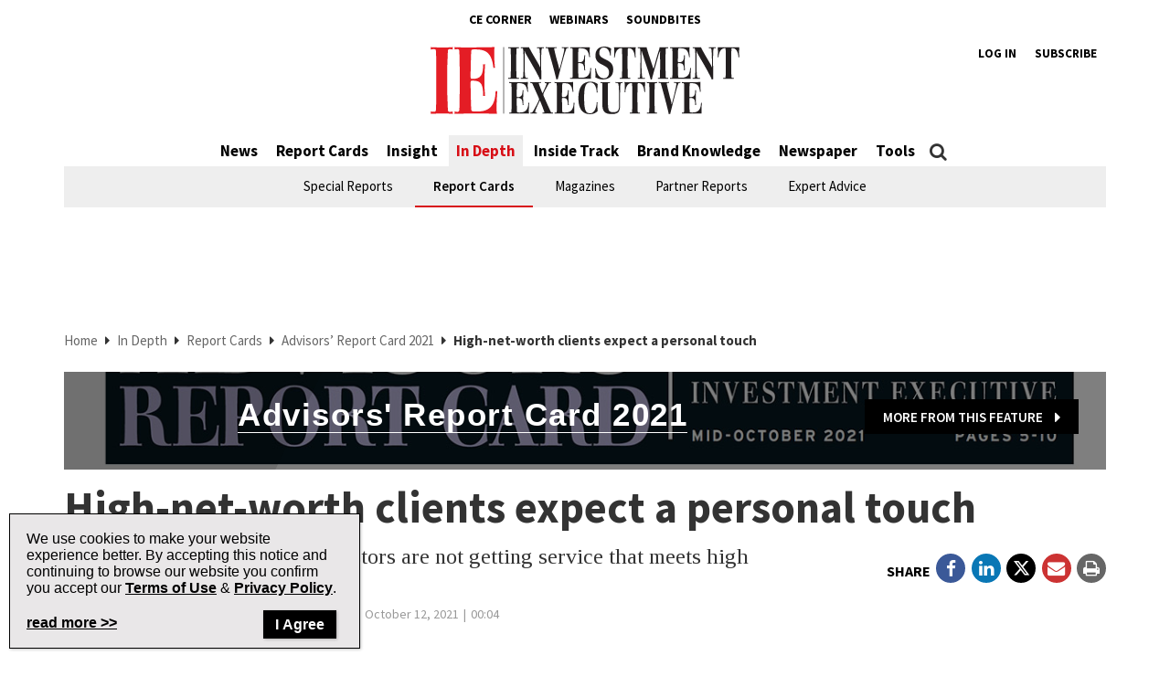

--- FILE ---
content_type: text/html; charset=UTF-8
request_url: https://www.investmentexecutive.com/newspaper_/advisors-report-card/high-net-worth-clients-expect-a-personal-touch/
body_size: 27795
content:
<!DOCTYPE html>
<html lang="en-US" class="no-js no-svg">

<head>
	<meta charset="UTF-8">
	<meta name="viewport" content="width=device-width, initial-scale=1">
	<meta name="language" content="en">


	<link rel="stylesheet" href="https://cdnjs.cloudflare.com/ajax/libs/font-awesome/6.4.2/css/all.min.css">
	<link rel="profile" href="http://gmpg.org/xfn/11">

	<!-- Google Ad Manager Scripts -->

	<script>
		var googletag = googletag || {};

		googletag.cmd = googletag.cmd || [];


		googletag.cmd.push(function() {

			googletag.pubads().collapseEmptyDivs();

			function GetUrlValue(VarSearch) {
				var notestpage = 'notset'
				var SearchString = parent.window.location.search.substring(1);
				var VariableArray = SearchString.split('&');
				for (var i = 0; i < VariableArray.length; i++) {
					var KeyValuePair = VariableArray[i].split('=');
					if (KeyValuePair[0] == VarSearch) {
						return KeyValuePair[1];
					} else {
						return notestpage;
					}
				}
			}

			// Responsive mapping assignment. Represented with defineSizeMapping in ad request build.
			// var mappingleaderboard = googletag.sizeMapping().
			// addSize([992, 0], [
			// 	[728, 90],
			// 	[970, 60],
			// 	[970, 250],
			// 	[980, 60],
			// 	[980, 200]
			// ]). //desktop
			// addSize([768, 0], [
			// 	[728, 90],
			// 	[300, 90],
			// 	[320, 50]
			// ]). //tablet
			// addSize([320, 0], [
			// 	[300, 90],
			// 	[320, 50]
			// ]). //mobile
			// build();

			// var mappingbigbox = googletag.sizeMapping().
			// addSize([992, 0], [
			// 	[300, 250],
			// 	[300, 600]
			// ]). //desktop
			// addSize([768, 0], [
			// 	[300, 250],
			// 	[300, 600],
			// 	[300, 90],
			// 	[320, 50]
			// ]). //tablet
			// addSize([320, 0], [
			// 	[300, 90],
			// 	[320, 50],
			// 	[300, 250],
			// 	[300, 600]
			// ]). //mobile
			// build();

			var mappinginterscroller_bigbox = googletag.sizeMapping().
			addSize([992, 0], []). //desktop
			addSize([768, 0], []). //tablet
			addSize([320, 0], [
				[340, 740]
			]). //mobile
			build();

			var mappinginterscroller_bigbox = googletag.sizeMapping().
			addSize([992, 0], []). //desktop
			addSize([768, 0], []). //tablet
			addSize([320, 0], [340, 740]). //mobile
			build();

			
			
				googletag.defineSlot("/95740733/investment_executive/in_article_native_1", ['fluid'], 'div-gpt-ad-in_article_native_1').addService(googletag.pubads()).setTargeting('position', 'btf');
				googletag.defineSlot("/95740733/investment_executive/in_article_native_2", ['fluid'], 'div-gpt-ad-in_article_native_2').addService(googletag.pubads()).setTargeting('position', 'btf');

				if (window.innerWidth < 768) {
					targetSlot = googletag.defineSlot("/95740733/investment_executive/interscroller_bigbox", [
						[340, 740]
					], 'div-gpt-ad-interscroller_bigbox')
					targetSlot.defineSizeMapping(mappinginterscroller_bigbox).setCollapseEmptyDiv(true, true).addService(googletag.pubads());
				}
				
			
							googletag.pubads().setTargeting("ai", ["430317"]);
							googletag.pubads().setTargeting("atitle", ["high-net-worth-clients-expect-a-personal-touch"]);
							googletag.pubads().setTargeting("cat", ["Newspaper,Advisors’ Report Card"]);
							googletag.pubads().setTargeting("pg", ["content"]);
							googletag.pubads().setTargeting("ss", ["advisors-report-card"]);
							googletag.pubads().setTargeting("section", ["newspaper"]);
							googletag.pubads().setTargeting("language", ["en_US"]);
							googletag.pubads().setTargeting("category", ["Advisors’ Report Card"]);
							googletag.pubads().setTargeting("page-title", ["High-net-worth clients expect a personal touch"]);
							googletag.pubads().setTargeting("url", ["https://www.investmentexecutive.com/newspaper_/advisors-report-card/high-net-worth-clients-expect-a-personal-touch"]);
							googletag.pubads().setTargeting("device", ["desktop"]);
							googletag.pubads().setTargeting("page-type", ["post"]);
							googletag.pubads().setTargeting("tags", ["High net-worth clients,Advisors' Report Card,Wealth management"]);
							googletag.pubads().setTargeting("author", ["James Gaughan"]);
			
			if (GetUrlValue('testpage') != "notset") {
				googletag.pubads().setTargeting('testpage', GetUrlValue('testpage'));
			}

			let pageTitle = document.querySelector('title');
			if (pageTitle) {
				// Only access the document once.
				let titleCleanFull = pageTitle.innerText.replace(/[^a-zA-Z]/g, '-');
				let titleCleanShort = titleCleanFull.substring(0, 30);

				googletag.pubads().setTargeting('title', titleCleanShort);
				googletag.pubads().setTargeting('full_title', titleCleanFull);
			}

			if (window.innerWidth < 768) {
				//add in interscroller divs if the ad loads and it's a mobile display
				var adBeginText = "Advertisement Begins";
				var adEndText = "Advertisement Ends";
				googletag.pubads().addEventListener('slotResponseReceived', function(event) {
					var slot = event.slot;

					if (slot === targetSlot) {
						var interscroller = jQuery('#parallax').find('#div-gpt-ad-interscroller_bigbox');

						var adStyles = "<style>.some-ad-area {width: 300px;height: 250px;background-color: white;float: left;background-color:#eee;margin: 0px 30px 0px 0;}@media (max-width: 960px) {  .some-ad-area {     width: 100%;        height: 75vh;   }}.NWSFlyingCarpet {position: relative;width: 100%;height: 100%;}.NWSFlyingCarpet-inner {position: absolute;top: 0;left: 0;width: inherit;height: 100%;clip: rect(auto, auto, auto, auto);}.NWSFlyingCarpet-ad {position: fixed;top: 0;width: inherit;height: 100%;height: 100vh;margin: 0 auto;transform: translateZ(0);display: flex;align-items: center;justify-content: center;right:0px;left:0px;}.NWSFlyingCarpet-ad > * {width: auto;max-width: 100%;height: auto;max-height: 100%;margin: 0 auto;transform: translateZ(0);}.preAd{  font-size:10px; text-align:center;  padding-top:0px;    text-transform: uppercase;  font-weight: bold;}.postAd{ font-size:10px; text-align:center;  text-transform: uppercase;  font-weight: bold;  padding-bottom:0px;}.adTextBg{ }</style> ";

						var styleContainer = window.top.document.createElement('div');
						window.top.document.body.appendChild(styleContainer);
						styleContainer.innerHTML = adStyles;

						interscroller.addClass('parallax-ad');

						if (jQuery('.article-body .row').find('p').length > 1) {
							$("<div class='postAd'>" + adEndText + "</div><p>").prependTo('.article-body .row p:eq(3)');
							interscroller.prependTo('.article-body .row p:eq(3)');
							$("</p><div class='preAd'>"+ adBeginText + "</div>").prependTo('.article-body .row p:eq(3)');
						} else {
							interscroller.appendTo('.article-body .row p');
						}

						$(".parallax-ad").wrap("<div class='some-ad-area'></div>");
						$(".parallax-ad").wrap("<div class='NWSFlyingCarpet'></div>");
						$(".parallax-ad").wrap("<div class='NWSFlyingCarpet-inner'></div>");
						$(".parallax-ad").wrap("<div class='NWSFlyingCarpet-ad'></div>");
						$(".parallax-ad").wrap("<div class='some-ad-area'></div>");
					}
				});

				googletag.pubads().addEventListener('slotRenderEnded', function(event) {
					var slot = event.slot;
					if (slot === targetSlot) {
						/* if interscroller is empty delete it */
						var slot = event.slot;
						var isEmpty = event.isEmpty;
						if (isEmpty) {
							$('.article-body').find('.preAd').css('display', 'none');
							$('.article-body').find('.some-ad-area').css('display', 'none');
							$('.article-body').find('.postAd').css('display', 'none');
						}
					}
				});
			}

			googletag.pubads().enableSingleRequest();
			googletag.pubads().collapseEmptyDivs();
			googletag.enableServices();		
		});
	</script>

	<script async='async' src='https://securepubads.g.doubleclick.net/tag/js/gpt.js'></script>

	<!-- Omeda Nov 2023 -->
	<link rel="stylesheet" href="https://olytics.omeda.com/olytics/css/v3/p/olytics.css" />

	<script>
		window.olytics || (window.olytics = []), window.olytics.methods = ["fire", "confirm"], window.olytics.factory = function(i) {
			return function() {
				var t = Array.prototype.slice.call(arguments);
				return t.unshift(i), window.olytics.push(t), window.olytics
			}
		};
		for (var i = 0; i < window.olytics.methods.length; i++) {
			var method = window.olytics.methods[i];
			window.olytics[method] = window.olytics.factory(method)
		}
		olytics.load = function(i) {
			if (!document.getElementById("olyticsImport")) {
				window.a = window.olytics;
				var t = document.createElement("script");
				t.async = !0, t.id = "olyticsImport", t.type = "text/javascript";
				var o = "";
				void 0 !== i && void 0 !== i.oid && (o = i.oid), t.setAttribute("data-oid", o), t.src = "https://olytics.omeda.com/olytics/js/v3/p/olytics.min.js", t.addEventListener("load", function(t) {
					for (olytics.initialize({
							Olytics: i
						}); window.a.length > 0;) {
						var o = window.a.shift(),
							s = o.shift();
						olytics[s] && olytics[s].apply(olytics, o)
					}
				}, !1);
				var s = document.getElementsByTagName("script")[0];
				s.parentNode.insertBefore(t, s)
			}
		}, olytics.load({
			oid: "1dde81d4532d40c68e62d5dea46410b4"
		});
	</script>
	
		<script>
			//IE Page Visit
			olytics.fire({
				behaviorId: '8898I1345578A0H',
									category: "Newspaper, Advisors’ Report Card, ",
					author: "melissa",
					tag: "high-net-worth-clients,advisors-report-card,wealth-management,",
					title: "High-net-worth clients expect a personal touch",
					posttype: "post"
											});
		</script>
	


	<meta name='robots' content='index, follow, max-image-preview:large, max-snippet:-1, max-video-preview:-1' />

	<!-- This site is optimized with the Yoast SEO plugin v26.8 - https://yoast.com/product/yoast-seo-wordpress/ -->
	<title>High-net-worth clients expect a personal touch | Investment Executive</title>
	<meta name="description" content="Some advisors say wealthy investors are not getting service that meets high expectations" />
	<link rel="canonical" href="https://www.investmentexecutive.com/newspaper_/advisors-report-card/high-net-worth-clients-expect-a-personal-touch/" />
	<meta property="og:locale" content="en_US" />
	<meta property="og:type" content="article" />
	<meta property="og:title" content="High-net-worth clients expect a personal touch | Investment Executive" />
	<meta property="og:description" content="Some advisors say wealthy investors are not getting service that meets high expectations" />
	<meta property="og:url" content="https://www.investmentexecutive.com/newspaper_/advisors-report-card/high-net-worth-clients-expect-a-personal-touch/" />
	<meta property="og:site_name" content="Investment Executive" />
	<meta property="article:publisher" content="https://facebook.com/InvestmentExecutive/" />
	<meta property="article:published_time" content="2021-10-12T04:04:00+00:00" />
	<meta property="og:image" content="https://www.investmentexecutive.com/wp-content/uploads/sites/3/2021/10/high-net-worth-clients.jpg" />
	<meta property="og:image:width" content="800" />
	<meta property="og:image:height" content="600" />
	<meta property="og:image:type" content="image/jpeg" />
	<meta name="author" content="melissa" />
	<meta name="twitter:card" content="summary_large_image" />
	<meta name="twitter:creator" content="@IE_Canada" />
	<meta name="twitter:site" content="@IE_Canada" />
	<meta name="twitter:label1" content="Written by" />
	<meta name="twitter:data1" content="melissa" />
	<meta name="twitter:label2" content="Est. reading time" />
	<meta name="twitter:data2" content="4 minutes" />
	<script type="application/ld+json" class="yoast-schema-graph">{"@context":"https://schema.org","@graph":[{"@type":"Article","@id":"https://www.investmentexecutive.com/newspaper_/advisors-report-card/high-net-worth-clients-expect-a-personal-touch/#article","isPartOf":{"@id":"https://www.investmentexecutive.com/newspaper_/advisors-report-card/high-net-worth-clients-expect-a-personal-touch/"},"author":{"name":"melissa","@id":"https://www.investmentexecutive.com/#/schema/person/0b612d9d6212f56c4bc6cca5482d7dd8"},"headline":"High-net-worth clients expect a personal touch","datePublished":"2021-10-12T04:04:00+00:00","mainEntityOfPage":{"@id":"https://www.investmentexecutive.com/newspaper_/advisors-report-card/high-net-worth-clients-expect-a-personal-touch/"},"wordCount":863,"publisher":{"@id":"https://www.investmentexecutive.com/#organization"},"image":{"@id":"https://www.investmentexecutive.com/newspaper_/advisors-report-card/high-net-worth-clients-expect-a-personal-touch/#primaryimage"},"thumbnailUrl":"https://www.investmentexecutive.com/wp-content/uploads/sites/3/2021/10/high-net-worth-clients.jpg","keywords":["High net-worth clients","Advisors' Report Card","Wealth management"],"articleSection":["Newspaper","Advisors’ Report Card"],"inLanguage":"en-US"},{"@type":"WebPage","@id":"https://www.investmentexecutive.com/newspaper_/advisors-report-card/high-net-worth-clients-expect-a-personal-touch/","url":"https://www.investmentexecutive.com/newspaper_/advisors-report-card/high-net-worth-clients-expect-a-personal-touch/","name":"High-net-worth clients expect a personal touch | Investment Executive","isPartOf":{"@id":"https://www.investmentexecutive.com/#website"},"primaryImageOfPage":{"@id":"https://www.investmentexecutive.com/newspaper_/advisors-report-card/high-net-worth-clients-expect-a-personal-touch/#primaryimage"},"image":{"@id":"https://www.investmentexecutive.com/newspaper_/advisors-report-card/high-net-worth-clients-expect-a-personal-touch/#primaryimage"},"thumbnailUrl":"https://www.investmentexecutive.com/wp-content/uploads/sites/3/2021/10/high-net-worth-clients.jpg","datePublished":"2021-10-12T04:04:00+00:00","description":"Some advisors say wealthy investors are not getting service that meets high expectations","breadcrumb":{"@id":"https://www.investmentexecutive.com/newspaper_/advisors-report-card/high-net-worth-clients-expect-a-personal-touch/#breadcrumb"},"inLanguage":"en-US","potentialAction":[{"@type":"ReadAction","target":["https://www.investmentexecutive.com/newspaper_/advisors-report-card/high-net-worth-clients-expect-a-personal-touch/"]}]},{"@type":"ImageObject","inLanguage":"en-US","@id":"https://www.investmentexecutive.com/newspaper_/advisors-report-card/high-net-worth-clients-expect-a-personal-touch/#primaryimage","url":"https://www.investmentexecutive.com/wp-content/uploads/sites/3/2021/10/high-net-worth-clients.jpg","contentUrl":"https://www.investmentexecutive.com/wp-content/uploads/sites/3/2021/10/high-net-worth-clients.jpg","width":800,"height":600,"caption":"iStock.com / Rowan Jordan"},{"@type":"BreadcrumbList","@id":"https://www.investmentexecutive.com/newspaper_/advisors-report-card/high-net-worth-clients-expect-a-personal-touch/#breadcrumb","itemListElement":[{"@type":"ListItem","position":1,"name":"Home","item":"https://www.investmentexecutive.com/"},{"@type":"ListItem","position":2,"name":"Newspaper","item":"https://www.investmentexecutive.com/newspaper_/"},{"@type":"ListItem","position":3,"name":"Advisors’ Report Card","item":"https://www.investmentexecutive.com/newspaper_/advisors-report-card/"},{"@type":"ListItem","position":4,"name":"High-net-worth clients expect a personal touch"}]},{"@type":"WebSite","@id":"https://www.investmentexecutive.com/#website","url":"https://www.investmentexecutive.com/","name":"Investment Executive","description":"Canada&#039;s news source for financial professionals","publisher":{"@id":"https://www.investmentexecutive.com/#organization"},"potentialAction":[{"@type":"SearchAction","target":{"@type":"EntryPoint","urlTemplate":"https://www.investmentexecutive.com/?s={search_term_string}"},"query-input":{"@type":"PropertyValueSpecification","valueRequired":true,"valueName":"search_term_string"}}],"inLanguage":"en-US"},{"@type":"Organization","@id":"https://www.investmentexecutive.com/#organization","name":"Investment Executive","url":"https://www.investmentexecutive.com/","logo":{"@type":"ImageObject","inLanguage":"en-US","@id":"https://www.investmentexecutive.com/#/schema/logo/image/","url":"https://www.investmentexecutive.com/wp-content/uploads/sites/3/2017/11/ie-logo-footer.png","contentUrl":"https://www.investmentexecutive.com/wp-content/uploads/sites/3/2017/11/ie-logo-footer.png","width":154,"height":37,"caption":"Investment Executive"},"image":{"@id":"https://www.investmentexecutive.com/#/schema/logo/image/"},"sameAs":["https://facebook.com/InvestmentExecutive/","https://x.com/IE_Canada"]},{"@type":"Person","@id":"https://www.investmentexecutive.com/#/schema/person/0b612d9d6212f56c4bc6cca5482d7dd8","name":"melissa","image":{"@type":"ImageObject","inLanguage":"en-US","@id":"https://www.investmentexecutive.com/#/schema/person/image/","url":"https://secure.gravatar.com/avatar/3f5e5a2fe512441d3624a928e1c693bc0fdc8caae36109e771d750b57995f7ee?s=96&d=mm&r=g","contentUrl":"https://secure.gravatar.com/avatar/3f5e5a2fe512441d3624a928e1c693bc0fdc8caae36109e771d750b57995f7ee?s=96&d=mm&r=g","caption":"melissa"}}]}</script>
	<!-- / Yoast SEO plugin. -->


<link rel='dns-prefetch' href='//t.ofsys.com' />
<link rel='dns-prefetch' href='//www.google.com' />
<link rel="alternate" type="application/rss+xml" title="Investment Executive &raquo; Feed" href="https://www.investmentexecutive.com/feed/" />
<link rel="alternate" type="application/rss+xml" title="Investment Executive &raquo; Comments Feed" href="https://www.investmentexecutive.com/comments/feed/" />
<link rel="alternate" title="oEmbed (JSON)" type="application/json+oembed" href="https://www.investmentexecutive.com/wp-json/oembed/1.0/embed?url=https%3A%2F%2Fwww.investmentexecutive.com%2Fnewspaper_%2Fadvisors-report-card%2Fhigh-net-worth-clients-expect-a-personal-touch%2F" />
<link rel="alternate" title="oEmbed (XML)" type="text/xml+oembed" href="https://www.investmentexecutive.com/wp-json/oembed/1.0/embed?url=https%3A%2F%2Fwww.investmentexecutive.com%2Fnewspaper_%2Fadvisors-report-card%2Fhigh-net-worth-clients-expect-a-personal-touch%2F&#038;format=xml" />
<style id='wp-img-auto-sizes-contain-inline-css' type='text/css'>
img:is([sizes=auto i],[sizes^="auto," i]){contain-intrinsic-size:3000px 1500px}
/*# sourceURL=wp-img-auto-sizes-contain-inline-css */
</style>
<link rel='stylesheet' id='phoenix-vendors-css' href='https://www.investmentexecutive.com/wp-content/themes/phoenix-tcm/assets/css/vendors.css?ver=20260124144203' type='text/css' media='all' />
<link rel='stylesheet' id='phoenix-tcm_parent-css' href='https://www.investmentexecutive.com/wp-content/themes/phoenix-tcm/style.css?ver=20260124144203' type='text/css' media='all' />
<link rel='stylesheet' id='phoenix-tcm-css' href='https://www.investmentexecutive.com/wp-content/themes/phoenix-ie/style.css?ver=1.0.1' type='text/css' media='all' />
<style id='phoenix-tcm-inline-css' type='text/css'>

						.entity-header{ background-color: !important; }
					
						  .entity-header { background: linear-gradient(to bottom, rgba(0,0,0,0.5) 0%, rgba(0,0,0, 0.5) 100%),url('https://www.investmentexecutive.com/wp-content/uploads/sites/3/2021/10/ARC_banner_2021.jpg'); background-size:cover; background-position:center center; }
/*# sourceURL=phoenix-tcm-inline-css */
</style>
<style id='wp-emoji-styles-inline-css' type='text/css'>

	img.wp-smiley, img.emoji {
		display: inline !important;
		border: none !important;
		box-shadow: none !important;
		height: 1em !important;
		width: 1em !important;
		margin: 0 0.07em !important;
		vertical-align: -0.1em !important;
		background: none !important;
		padding: 0 !important;
	}
/*# sourceURL=wp-emoji-styles-inline-css */
</style>
<style id='wp-block-library-inline-css' type='text/css'>
:root{--wp-block-synced-color:#7a00df;--wp-block-synced-color--rgb:122,0,223;--wp-bound-block-color:var(--wp-block-synced-color);--wp-editor-canvas-background:#ddd;--wp-admin-theme-color:#007cba;--wp-admin-theme-color--rgb:0,124,186;--wp-admin-theme-color-darker-10:#006ba1;--wp-admin-theme-color-darker-10--rgb:0,107,160.5;--wp-admin-theme-color-darker-20:#005a87;--wp-admin-theme-color-darker-20--rgb:0,90,135;--wp-admin-border-width-focus:2px}@media (min-resolution:192dpi){:root{--wp-admin-border-width-focus:1.5px}}.wp-element-button{cursor:pointer}:root .has-very-light-gray-background-color{background-color:#eee}:root .has-very-dark-gray-background-color{background-color:#313131}:root .has-very-light-gray-color{color:#eee}:root .has-very-dark-gray-color{color:#313131}:root .has-vivid-green-cyan-to-vivid-cyan-blue-gradient-background{background:linear-gradient(135deg,#00d084,#0693e3)}:root .has-purple-crush-gradient-background{background:linear-gradient(135deg,#34e2e4,#4721fb 50%,#ab1dfe)}:root .has-hazy-dawn-gradient-background{background:linear-gradient(135deg,#faaca8,#dad0ec)}:root .has-subdued-olive-gradient-background{background:linear-gradient(135deg,#fafae1,#67a671)}:root .has-atomic-cream-gradient-background{background:linear-gradient(135deg,#fdd79a,#004a59)}:root .has-nightshade-gradient-background{background:linear-gradient(135deg,#330968,#31cdcf)}:root .has-midnight-gradient-background{background:linear-gradient(135deg,#020381,#2874fc)}:root{--wp--preset--font-size--normal:16px;--wp--preset--font-size--huge:42px}.has-regular-font-size{font-size:1em}.has-larger-font-size{font-size:2.625em}.has-normal-font-size{font-size:var(--wp--preset--font-size--normal)}.has-huge-font-size{font-size:var(--wp--preset--font-size--huge)}.has-text-align-center{text-align:center}.has-text-align-left{text-align:left}.has-text-align-right{text-align:right}.has-fit-text{white-space:nowrap!important}#end-resizable-editor-section{display:none}.aligncenter{clear:both}.items-justified-left{justify-content:flex-start}.items-justified-center{justify-content:center}.items-justified-right{justify-content:flex-end}.items-justified-space-between{justify-content:space-between}.screen-reader-text{border:0;clip-path:inset(50%);height:1px;margin:-1px;overflow:hidden;padding:0;position:absolute;width:1px;word-wrap:normal!important}.screen-reader-text:focus{background-color:#ddd;clip-path:none;color:#444;display:block;font-size:1em;height:auto;left:5px;line-height:normal;padding:15px 23px 14px;text-decoration:none;top:5px;width:auto;z-index:100000}html :where(.has-border-color){border-style:solid}html :where([style*=border-top-color]){border-top-style:solid}html :where([style*=border-right-color]){border-right-style:solid}html :where([style*=border-bottom-color]){border-bottom-style:solid}html :where([style*=border-left-color]){border-left-style:solid}html :where([style*=border-width]){border-style:solid}html :where([style*=border-top-width]){border-top-style:solid}html :where([style*=border-right-width]){border-right-style:solid}html :where([style*=border-bottom-width]){border-bottom-style:solid}html :where([style*=border-left-width]){border-left-style:solid}html :where(img[class*=wp-image-]){height:auto;max-width:100%}:where(figure){margin:0 0 1em}html :where(.is-position-sticky){--wp-admin--admin-bar--position-offset:var(--wp-admin--admin-bar--height,0px)}@media screen and (max-width:600px){html :where(.is-position-sticky){--wp-admin--admin-bar--position-offset:0px}}

/*# sourceURL=wp-block-library-inline-css */
</style><style id='global-styles-inline-css' type='text/css'>
:root{--wp--preset--aspect-ratio--square: 1;--wp--preset--aspect-ratio--4-3: 4/3;--wp--preset--aspect-ratio--3-4: 3/4;--wp--preset--aspect-ratio--3-2: 3/2;--wp--preset--aspect-ratio--2-3: 2/3;--wp--preset--aspect-ratio--16-9: 16/9;--wp--preset--aspect-ratio--9-16: 9/16;--wp--preset--color--black: #000000;--wp--preset--color--cyan-bluish-gray: #abb8c3;--wp--preset--color--white: #ffffff;--wp--preset--color--pale-pink: #f78da7;--wp--preset--color--vivid-red: #cf2e2e;--wp--preset--color--luminous-vivid-orange: #ff6900;--wp--preset--color--luminous-vivid-amber: #fcb900;--wp--preset--color--light-green-cyan: #7bdcb5;--wp--preset--color--vivid-green-cyan: #00d084;--wp--preset--color--pale-cyan-blue: #8ed1fc;--wp--preset--color--vivid-cyan-blue: #0693e3;--wp--preset--color--vivid-purple: #9b51e0;--wp--preset--gradient--vivid-cyan-blue-to-vivid-purple: linear-gradient(135deg,rgb(6,147,227) 0%,rgb(155,81,224) 100%);--wp--preset--gradient--light-green-cyan-to-vivid-green-cyan: linear-gradient(135deg,rgb(122,220,180) 0%,rgb(0,208,130) 100%);--wp--preset--gradient--luminous-vivid-amber-to-luminous-vivid-orange: linear-gradient(135deg,rgb(252,185,0) 0%,rgb(255,105,0) 100%);--wp--preset--gradient--luminous-vivid-orange-to-vivid-red: linear-gradient(135deg,rgb(255,105,0) 0%,rgb(207,46,46) 100%);--wp--preset--gradient--very-light-gray-to-cyan-bluish-gray: linear-gradient(135deg,rgb(238,238,238) 0%,rgb(169,184,195) 100%);--wp--preset--gradient--cool-to-warm-spectrum: linear-gradient(135deg,rgb(74,234,220) 0%,rgb(151,120,209) 20%,rgb(207,42,186) 40%,rgb(238,44,130) 60%,rgb(251,105,98) 80%,rgb(254,248,76) 100%);--wp--preset--gradient--blush-light-purple: linear-gradient(135deg,rgb(255,206,236) 0%,rgb(152,150,240) 100%);--wp--preset--gradient--blush-bordeaux: linear-gradient(135deg,rgb(254,205,165) 0%,rgb(254,45,45) 50%,rgb(107,0,62) 100%);--wp--preset--gradient--luminous-dusk: linear-gradient(135deg,rgb(255,203,112) 0%,rgb(199,81,192) 50%,rgb(65,88,208) 100%);--wp--preset--gradient--pale-ocean: linear-gradient(135deg,rgb(255,245,203) 0%,rgb(182,227,212) 50%,rgb(51,167,181) 100%);--wp--preset--gradient--electric-grass: linear-gradient(135deg,rgb(202,248,128) 0%,rgb(113,206,126) 100%);--wp--preset--gradient--midnight: linear-gradient(135deg,rgb(2,3,129) 0%,rgb(40,116,252) 100%);--wp--preset--font-size--small: 13px;--wp--preset--font-size--medium: 20px;--wp--preset--font-size--large: 36px;--wp--preset--font-size--x-large: 42px;--wp--preset--spacing--20: 0.44rem;--wp--preset--spacing--30: 0.67rem;--wp--preset--spacing--40: 1rem;--wp--preset--spacing--50: 1.5rem;--wp--preset--spacing--60: 2.25rem;--wp--preset--spacing--70: 3.38rem;--wp--preset--spacing--80: 5.06rem;--wp--preset--shadow--natural: 6px 6px 9px rgba(0, 0, 0, 0.2);--wp--preset--shadow--deep: 12px 12px 50px rgba(0, 0, 0, 0.4);--wp--preset--shadow--sharp: 6px 6px 0px rgba(0, 0, 0, 0.2);--wp--preset--shadow--outlined: 6px 6px 0px -3px rgb(255, 255, 255), 6px 6px rgb(0, 0, 0);--wp--preset--shadow--crisp: 6px 6px 0px rgb(0, 0, 0);}:where(.is-layout-flex){gap: 0.5em;}:where(.is-layout-grid){gap: 0.5em;}body .is-layout-flex{display: flex;}.is-layout-flex{flex-wrap: wrap;align-items: center;}.is-layout-flex > :is(*, div){margin: 0;}body .is-layout-grid{display: grid;}.is-layout-grid > :is(*, div){margin: 0;}:where(.wp-block-columns.is-layout-flex){gap: 2em;}:where(.wp-block-columns.is-layout-grid){gap: 2em;}:where(.wp-block-post-template.is-layout-flex){gap: 1.25em;}:where(.wp-block-post-template.is-layout-grid){gap: 1.25em;}.has-black-color{color: var(--wp--preset--color--black) !important;}.has-cyan-bluish-gray-color{color: var(--wp--preset--color--cyan-bluish-gray) !important;}.has-white-color{color: var(--wp--preset--color--white) !important;}.has-pale-pink-color{color: var(--wp--preset--color--pale-pink) !important;}.has-vivid-red-color{color: var(--wp--preset--color--vivid-red) !important;}.has-luminous-vivid-orange-color{color: var(--wp--preset--color--luminous-vivid-orange) !important;}.has-luminous-vivid-amber-color{color: var(--wp--preset--color--luminous-vivid-amber) !important;}.has-light-green-cyan-color{color: var(--wp--preset--color--light-green-cyan) !important;}.has-vivid-green-cyan-color{color: var(--wp--preset--color--vivid-green-cyan) !important;}.has-pale-cyan-blue-color{color: var(--wp--preset--color--pale-cyan-blue) !important;}.has-vivid-cyan-blue-color{color: var(--wp--preset--color--vivid-cyan-blue) !important;}.has-vivid-purple-color{color: var(--wp--preset--color--vivid-purple) !important;}.has-black-background-color{background-color: var(--wp--preset--color--black) !important;}.has-cyan-bluish-gray-background-color{background-color: var(--wp--preset--color--cyan-bluish-gray) !important;}.has-white-background-color{background-color: var(--wp--preset--color--white) !important;}.has-pale-pink-background-color{background-color: var(--wp--preset--color--pale-pink) !important;}.has-vivid-red-background-color{background-color: var(--wp--preset--color--vivid-red) !important;}.has-luminous-vivid-orange-background-color{background-color: var(--wp--preset--color--luminous-vivid-orange) !important;}.has-luminous-vivid-amber-background-color{background-color: var(--wp--preset--color--luminous-vivid-amber) !important;}.has-light-green-cyan-background-color{background-color: var(--wp--preset--color--light-green-cyan) !important;}.has-vivid-green-cyan-background-color{background-color: var(--wp--preset--color--vivid-green-cyan) !important;}.has-pale-cyan-blue-background-color{background-color: var(--wp--preset--color--pale-cyan-blue) !important;}.has-vivid-cyan-blue-background-color{background-color: var(--wp--preset--color--vivid-cyan-blue) !important;}.has-vivid-purple-background-color{background-color: var(--wp--preset--color--vivid-purple) !important;}.has-black-border-color{border-color: var(--wp--preset--color--black) !important;}.has-cyan-bluish-gray-border-color{border-color: var(--wp--preset--color--cyan-bluish-gray) !important;}.has-white-border-color{border-color: var(--wp--preset--color--white) !important;}.has-pale-pink-border-color{border-color: var(--wp--preset--color--pale-pink) !important;}.has-vivid-red-border-color{border-color: var(--wp--preset--color--vivid-red) !important;}.has-luminous-vivid-orange-border-color{border-color: var(--wp--preset--color--luminous-vivid-orange) !important;}.has-luminous-vivid-amber-border-color{border-color: var(--wp--preset--color--luminous-vivid-amber) !important;}.has-light-green-cyan-border-color{border-color: var(--wp--preset--color--light-green-cyan) !important;}.has-vivid-green-cyan-border-color{border-color: var(--wp--preset--color--vivid-green-cyan) !important;}.has-pale-cyan-blue-border-color{border-color: var(--wp--preset--color--pale-cyan-blue) !important;}.has-vivid-cyan-blue-border-color{border-color: var(--wp--preset--color--vivid-cyan-blue) !important;}.has-vivid-purple-border-color{border-color: var(--wp--preset--color--vivid-purple) !important;}.has-vivid-cyan-blue-to-vivid-purple-gradient-background{background: var(--wp--preset--gradient--vivid-cyan-blue-to-vivid-purple) !important;}.has-light-green-cyan-to-vivid-green-cyan-gradient-background{background: var(--wp--preset--gradient--light-green-cyan-to-vivid-green-cyan) !important;}.has-luminous-vivid-amber-to-luminous-vivid-orange-gradient-background{background: var(--wp--preset--gradient--luminous-vivid-amber-to-luminous-vivid-orange) !important;}.has-luminous-vivid-orange-to-vivid-red-gradient-background{background: var(--wp--preset--gradient--luminous-vivid-orange-to-vivid-red) !important;}.has-very-light-gray-to-cyan-bluish-gray-gradient-background{background: var(--wp--preset--gradient--very-light-gray-to-cyan-bluish-gray) !important;}.has-cool-to-warm-spectrum-gradient-background{background: var(--wp--preset--gradient--cool-to-warm-spectrum) !important;}.has-blush-light-purple-gradient-background{background: var(--wp--preset--gradient--blush-light-purple) !important;}.has-blush-bordeaux-gradient-background{background: var(--wp--preset--gradient--blush-bordeaux) !important;}.has-luminous-dusk-gradient-background{background: var(--wp--preset--gradient--luminous-dusk) !important;}.has-pale-ocean-gradient-background{background: var(--wp--preset--gradient--pale-ocean) !important;}.has-electric-grass-gradient-background{background: var(--wp--preset--gradient--electric-grass) !important;}.has-midnight-gradient-background{background: var(--wp--preset--gradient--midnight) !important;}.has-small-font-size{font-size: var(--wp--preset--font-size--small) !important;}.has-medium-font-size{font-size: var(--wp--preset--font-size--medium) !important;}.has-large-font-size{font-size: var(--wp--preset--font-size--large) !important;}.has-x-large-font-size{font-size: var(--wp--preset--font-size--x-large) !important;}
/*# sourceURL=global-styles-inline-css */
</style>

<style id='classic-theme-styles-inline-css' type='text/css'>
/*! This file is auto-generated */
.wp-block-button__link{color:#fff;background-color:#32373c;border-radius:9999px;box-shadow:none;text-decoration:none;padding:calc(.667em + 2px) calc(1.333em + 2px);font-size:1.125em}.wp-block-file__button{background:#32373c;color:#fff;text-decoration:none}
/*# sourceURL=/wp-includes/css/classic-themes.min.css */
</style>
<link rel='stylesheet' id='popup-maker-site-css' href='https://www.investmentexecutive.com/wp-content/plugins/popup-maker/assets/css/pum-site.min.css?ver=1.19.1' type='text/css' media='all' />
<style id='popup-maker-site-inline-css' type='text/css'>
/* Popup Google Fonts */
@import url('//fonts.googleapis.com/css?family=Montserrat:100');

/* Popup Theme 409657: Cookies Theme */
.pum-theme-409657, .pum-theme-cookies-theme { background-color: rgba( 255, 255, 255, 1.00 ) } 
.pum-theme-409657 .pum-container, .pum-theme-cookies-theme .pum-container { padding: 18px; border-radius: 0px; border: 1px solid #999999; box-shadow: 1px 1px 3px 0px rgba( 2, 2, 2, 0.23 ); background-color: rgba( 233, 231, 232, 1.00 ) } 
.pum-theme-409657 .pum-title, .pum-theme-cookies-theme .pum-title { color: #000000; text-align: left; text-shadow: 0px 0px 0px rgba( 2, 2, 2, 0.23 ); font-family: inherit; font-weight: 400; font-size: 32px; line-height: 36px } 
.pum-theme-409657 .pum-content, .pum-theme-cookies-theme .pum-content { color: #2c2c2c; font-family: inherit; font-weight: 400 } 
.pum-theme-409657 .pum-content + .pum-close, .pum-theme-cookies-theme .pum-content + .pum-close { position: absolute; height: auto; width: auto; left: auto; right: 25px; bottom: 10px; top: auto; padding: 12px; color: #ffffff; font-family: inherit; font-weight: 700; font-size: 16px; line-height: 5px; border: 1px none #ffffff; border-radius: 0px; box-shadow: 1px 1px 3px 0px rgba( 2, 2, 2, 0.23 ); text-shadow: 0px 0px 0px rgba( 0, 0, 0, 0.23 ); background-color: rgba( 44, 44, 44, 1.00 ) } 

/* Popup Theme 409647: Default Theme */
.pum-theme-409647, .pum-theme-default-theme { background-color: rgba( 255, 255, 255, 1.00 ) } 
.pum-theme-409647 .pum-container, .pum-theme-default-theme .pum-container { padding: 18px; border-radius: 0px; border: 1px none #000000; box-shadow: 1px 1px 3px 0px rgba( 2, 2, 2, 0.23 ); background-color: rgba( 249, 249, 249, 1.00 ) } 
.pum-theme-409647 .pum-title, .pum-theme-default-theme .pum-title { color: #000000; text-align: left; text-shadow: 0px 0px 0px rgba( 2, 2, 2, 0.23 ); font-family: inherit; font-weight: 400; font-size: 32px; font-style: normal; line-height: 36px } 
.pum-theme-409647 .pum-content, .pum-theme-default-theme .pum-content { color: #8c8c8c; font-family: inherit; font-weight: 400; font-style: inherit } 
.pum-theme-409647 .pum-content + .pum-close, .pum-theme-default-theme .pum-content + .pum-close { position: absolute; height: auto; width: auto; left: auto; right: 0px; bottom: auto; top: 0px; padding: 8px; color: #ffffff; font-family: inherit; font-weight: 400; font-size: 12px; font-style: inherit; line-height: 36px; border: 1px none #ffffff; border-radius: 0px; box-shadow: 1px 1px 3px 0px rgba( 2, 2, 2, 0.23 ); text-shadow: 0px 0px 0px rgba( 0, 0, 0, 0.23 ); background-color: rgba( 0, 183, 205, 1.00 ) } 

/* Popup Theme 409648: Light Box */
.pum-theme-409648, .pum-theme-lightbox { background-color: rgba( 0, 0, 0, 0.60 ) } 
.pum-theme-409648 .pum-container, .pum-theme-lightbox .pum-container { padding: 18px; border-radius: 3px; border: 8px solid #000000; box-shadow: 0px 0px 30px 0px rgba( 2, 2, 2, 1.00 ); background-color: rgba( 255, 255, 255, 1.00 ) } 
.pum-theme-409648 .pum-title, .pum-theme-lightbox .pum-title { color: #000000; text-align: left; text-shadow: 0px 0px 0px rgba( 2, 2, 2, 0.23 ); font-family: inherit; font-weight: 100; font-size: 32px; line-height: 36px } 
.pum-theme-409648 .pum-content, .pum-theme-lightbox .pum-content { color: #000000; font-family: inherit; font-weight: 100 } 
.pum-theme-409648 .pum-content + .pum-close, .pum-theme-lightbox .pum-content + .pum-close { position: absolute; height: 26px; width: 26px; left: auto; right: -13px; bottom: auto; top: -13px; padding: 0px; color: #ffffff; font-family: Arial; font-weight: 100; font-size: 24px; line-height: 24px; border: 2px solid #ffffff; border-radius: 26px; box-shadow: 0px 0px 15px 1px rgba( 2, 2, 2, 0.75 ); text-shadow: 0px 0px 0px rgba( 0, 0, 0, 0.23 ); background-color: rgba( 0, 0, 0, 1.00 ) } 

/* Popup Theme 409649: Enterprise Blue */
.pum-theme-409649, .pum-theme-enterprise-blue { background-color: rgba( 0, 0, 0, 0.70 ) } 
.pum-theme-409649 .pum-container, .pum-theme-enterprise-blue .pum-container { padding: 28px; border-radius: 5px; border: 1px none #000000; box-shadow: 0px 10px 25px 4px rgba( 2, 2, 2, 0.50 ); background-color: rgba( 255, 255, 255, 1.00 ) } 
.pum-theme-409649 .pum-title, .pum-theme-enterprise-blue .pum-title { color: #315b7c; text-align: left; text-shadow: 0px 0px 0px rgba( 2, 2, 2, 0.23 ); font-family: inherit; font-weight: 100; font-size: 34px; line-height: 36px } 
.pum-theme-409649 .pum-content, .pum-theme-enterprise-blue .pum-content { color: #2d2d2d; font-family: inherit; font-weight: 100 } 
.pum-theme-409649 .pum-content + .pum-close, .pum-theme-enterprise-blue .pum-content + .pum-close { position: absolute; height: 28px; width: 28px; left: auto; right: 8px; bottom: auto; top: 8px; padding: 4px; color: #ffffff; font-family: Times New Roman; font-weight: 100; font-size: 20px; line-height: 20px; border: 1px none #ffffff; border-radius: 42px; box-shadow: 0px 0px 0px 0px rgba( 2, 2, 2, 0.23 ); text-shadow: 0px 0px 0px rgba( 0, 0, 0, 0.23 ); background-color: rgba( 49, 91, 124, 1.00 ) } 

/* Popup Theme 409650: Hello Box */
.pum-theme-409650, .pum-theme-hello-box { background-color: rgba( 0, 0, 0, 0.75 ) } 
.pum-theme-409650 .pum-container, .pum-theme-hello-box .pum-container { padding: 30px; border-radius: 80px; border: 14px solid #81d742; box-shadow: 0px 0px 0px 0px rgba( 2, 2, 2, 0.00 ); background-color: rgba( 255, 255, 255, 1.00 ) } 
.pum-theme-409650 .pum-title, .pum-theme-hello-box .pum-title { color: #2d2d2d; text-align: left; text-shadow: 0px 0px 0px rgba( 2, 2, 2, 0.23 ); font-family: Montserrat; font-weight: 100; font-size: 32px; line-height: 36px } 
.pum-theme-409650 .pum-content, .pum-theme-hello-box .pum-content { color: #2d2d2d; font-family: inherit; font-weight: 100 } 
.pum-theme-409650 .pum-content + .pum-close, .pum-theme-hello-box .pum-content + .pum-close { position: absolute; height: auto; width: auto; left: auto; right: -30px; bottom: auto; top: -30px; padding: 0px; color: #2d2d2d; font-family: Times New Roman; font-weight: 100; font-size: 32px; line-height: 28px; border: 1px none #ffffff; border-radius: 28px; box-shadow: 0px 0px 0px 0px rgba( 2, 2, 2, 0.23 ); text-shadow: 0px 0px 0px rgba( 0, 0, 0, 0.23 ); background-color: rgba( 255, 255, 255, 1.00 ) } 

/* Popup Theme 409651: Cutting Edge */
.pum-theme-409651, .pum-theme-cutting-edge { background-color: rgba( 0, 0, 0, 0.50 ) } 
.pum-theme-409651 .pum-container, .pum-theme-cutting-edge .pum-container { padding: 18px; border-radius: 0px; border: 1px none #000000; box-shadow: 0px 10px 25px 0px rgba( 2, 2, 2, 0.50 ); background-color: rgba( 30, 115, 190, 1.00 ) } 
.pum-theme-409651 .pum-title, .pum-theme-cutting-edge .pum-title { color: #ffffff; text-align: left; text-shadow: 0px 0px 0px rgba( 2, 2, 2, 0.23 ); font-family: Sans-Serif; font-weight: 100; font-size: 26px; line-height: 28px } 
.pum-theme-409651 .pum-content, .pum-theme-cutting-edge .pum-content { color: #ffffff; font-family: inherit; font-weight: 100 } 
.pum-theme-409651 .pum-content + .pum-close, .pum-theme-cutting-edge .pum-content + .pum-close { position: absolute; height: 24px; width: 24px; left: auto; right: 0px; bottom: auto; top: 0px; padding: 0px; color: #1e73be; font-family: Times New Roman; font-weight: 100; font-size: 32px; line-height: 24px; border: 1px none #ffffff; border-radius: 0px; box-shadow: -1px 1px 1px 0px rgba( 2, 2, 2, 0.10 ); text-shadow: -1px 1px 1px rgba( 0, 0, 0, 0.10 ); background-color: rgba( 238, 238, 34, 1.00 ) } 

/* Popup Theme 409652: Framed Border */
.pum-theme-409652, .pum-theme-framed-border { background-color: rgba( 255, 255, 255, 0.50 ) } 
.pum-theme-409652 .pum-container, .pum-theme-framed-border .pum-container { padding: 18px; border-radius: 0px; border: 20px outset #dd3333; box-shadow: 1px 1px 3px 0px rgba( 2, 2, 2, 0.97 ) inset; background-color: rgba( 255, 251, 239, 1.00 ) } 
.pum-theme-409652 .pum-title, .pum-theme-framed-border .pum-title { color: #000000; text-align: left; text-shadow: 0px 0px 0px rgba( 2, 2, 2, 0.23 ); font-family: inherit; font-weight: 100; font-size: 32px; line-height: 36px } 
.pum-theme-409652 .pum-content, .pum-theme-framed-border .pum-content { color: #2d2d2d; font-family: inherit; font-weight: 100 } 
.pum-theme-409652 .pum-content + .pum-close, .pum-theme-framed-border .pum-content + .pum-close { position: absolute; height: 20px; width: 20px; left: auto; right: -20px; bottom: auto; top: -20px; padding: 0px; color: #ffffff; font-family: Tahoma; font-weight: 700; font-size: 16px; line-height: 18px; border: 1px none #ffffff; border-radius: 0px; box-shadow: 0px 0px 0px 0px rgba( 2, 2, 2, 0.23 ); text-shadow: 0px 0px 0px rgba( 0, 0, 0, 0.23 ); background-color: rgba( 0, 0, 0, 0.55 ) } 

/* Popup Theme 409653: Floating Bar - Soft Blue */
.pum-theme-409653, .pum-theme-floating-bar { background-color: rgba( 255, 255, 255, 0.00 ) } 
.pum-theme-409653 .pum-container, .pum-theme-floating-bar .pum-container { padding: 8px; border-radius: 0px; border: 1px none #000000; box-shadow: 1px 1px 3px 0px rgba( 2, 2, 2, 0.23 ); background-color: rgba( 238, 246, 252, 1.00 ) } 
.pum-theme-409653 .pum-title, .pum-theme-floating-bar .pum-title { color: #505050; text-align: left; text-shadow: 0px 0px 0px rgba( 2, 2, 2, 0.23 ); font-family: inherit; font-weight: 400; font-size: 32px; line-height: 36px } 
.pum-theme-409653 .pum-content, .pum-theme-floating-bar .pum-content { color: #505050; font-family: inherit; font-weight: 400 } 
.pum-theme-409653 .pum-content + .pum-close, .pum-theme-floating-bar .pum-content + .pum-close { position: absolute; height: 18px; width: 18px; left: auto; right: 5px; bottom: auto; top: 50%; padding: 0px; color: #505050; font-family: Sans-Serif; font-weight: 700; font-size: 15px; line-height: 18px; border: 1px solid #505050; border-radius: 15px; box-shadow: 0px 0px 0px 0px rgba( 2, 2, 2, 0.00 ); text-shadow: 0px 0px 0px rgba( 0, 0, 0, 0.00 ); background-color: rgba( 255, 255, 255, 0.00 ); transform: translate(0, -50%) } 

/* Popup Theme 409654: Content Only - For use with page builders or block editor */
.pum-theme-409654, .pum-theme-content-only { background-color: rgba( 0, 0, 0, 0.70 ) } 
.pum-theme-409654 .pum-container, .pum-theme-content-only .pum-container { padding: 0px; border-radius: 0px; border: 1px none #000000; box-shadow: 0px 0px 0px 0px rgba( 2, 2, 2, 0.00 ) } 
.pum-theme-409654 .pum-title, .pum-theme-content-only .pum-title { color: #000000; text-align: left; text-shadow: 0px 0px 0px rgba( 2, 2, 2, 0.23 ); font-family: inherit; font-weight: 400; font-size: 32px; line-height: 36px } 
.pum-theme-409654 .pum-content, .pum-theme-content-only .pum-content { color: #8c8c8c; font-family: inherit; font-weight: 400 } 
.pum-theme-409654 .pum-content + .pum-close, .pum-theme-content-only .pum-content + .pum-close { position: absolute; height: 18px; width: 18px; left: auto; right: 7px; bottom: auto; top: 7px; padding: 0px; color: #000000; font-family: inherit; font-weight: 700; font-size: 20px; line-height: 20px; border: 1px none #ffffff; border-radius: 15px; box-shadow: 0px 0px 0px 0px rgba( 2, 2, 2, 0.00 ); text-shadow: 0px 0px 0px rgba( 0, 0, 0, 0.00 ); background-color: rgba( 255, 255, 255, 0.00 ) } 

#pum-409655 {z-index: 1999999999}

/*# sourceURL=popup-maker-site-inline-css */
</style>
<script type="text/javascript" src="https://www.investmentexecutive.com/wp-includes/js/jquery/jquery.min.js?ver=3.7.1" id="jquery-core-js"></script>
<script type="text/javascript" src="https://www.investmentexecutive.com/wp-includes/js/jquery/jquery-migrate.min.js?ver=3.4.1" id="jquery-migrate-js"></script>
<link rel="https://api.w.org/" href="https://www.investmentexecutive.com/wp-json/" /><link rel="alternate" title="JSON" type="application/json" href="https://www.investmentexecutive.com/wp-json/wp/v2/posts/430317" /><link rel='shortlink' href='https://www.investmentexecutive.com/?p=430317' />
<!-- Google Tag Manager -->
<script>(function(w,d,s,l,i){w[l]=w[l]||[];w[l].push({'gtm.start':
new Date().getTime(),event:'gtm.js'});var f=d.getElementsByTagName(s)[0],
j=d.createElement(s),dl=l!='dataLayer'?'&l='+l:'';j.async=true;j.src=
'https://www.googletagmanager.com/gtm.js?id='+i+dl;f.parentNode.insertBefore(j,f);
})(window,document,'script','dataLayer','GTM-N53Q8RJ');</script>
<!-- End Google Tag Manager -->
	<link rel="icon" href="https://www.investmentexecutive.com/wp-content/uploads/sites/3/2018/01/cropped-favicon-1-32x32.png" sizes="32x32" />
<link rel="icon" href="https://www.investmentexecutive.com/wp-content/uploads/sites/3/2018/01/cropped-favicon-1-192x192.png" sizes="192x192" />
<link rel="apple-touch-icon" href="https://www.investmentexecutive.com/wp-content/uploads/sites/3/2018/01/cropped-favicon-1-180x180.png" />
<meta name="msapplication-TileImage" content="https://www.investmentexecutive.com/wp-content/uploads/sites/3/2018/01/cropped-favicon-1-270x270.png" />
		<style type="text/css" id="wp-custom-css">
			/* Cookies popup */
.pum-container {
	border: 1px solid black !important;
}
.popmake-content {
	color: #000 !important;
}
.popmake-content a {
	color: #000 !important;
	text-decoration: underline !important;
	font-weight: bold !important;
}
.popmake-content a:hover {
	text-decoration: none !important;
}
.popmake-close {
	background-color: #000 !important;
	transition: all 0.2s ease-in-out;
	border: 1px solid #000 !important;
}
.popmake-close:hover {
	background-color: transparent !important;
	color: #000 !important;
	border: 1px solid #000 !important;
}		</style>
		
    <!--

    TEMPLATE = single.php

    -->
    				<style type="text/css" id="c4wp-checkout-css">
					.woocommerce-checkout .c4wp_captcha_field {
						margin-bottom: 10px;
						margin-top: 15px;
						position: relative;
						display: inline-block;
					}
				</style>
							<style type="text/css" id="c4wp-v3-lp-form-css">
				.login #login, .login #lostpasswordform {
					min-width: 350px !important;
				}
				.wpforms-field-c4wp iframe {
					width: 100% !important;
				}
			</style>
											<script>

			url = new URL(window.location.href);

			var sessionCookieExist = document.cookie.indexOf('oly_session_cookie=');

			if (url.searchParams.has('logout')) {
				document.cookie = "oly_session_cookie= ; expires = Thu, 01 Jan 1970 00:00:00 GMT";
				document.cookie = "oly_enc_id= ; expires = Thu, 01 Jan 1970 00:00:00 GMT; path=/; domain=.investmentexecutive.com;";
				console.log("###logout IE###");
				window.location.href = window.location.origin + window.location.pathname;
			} else {
				if (url.searchParams.has('oly_enc_id') && sessionCookieExist == -1) {
					document.cookie = "oly_session_cookie=true;path=/";
					var enc_id_CookieExist = document.cookie.indexOf('oly_enc_id=');
					if(enc_id_CookieExist == -1 ) {
						oly_enc_id = url.searchParams.get('oly_enc_id');
						document.cookie = "oly_enc_id=" + oly_enc_id + ";path=/; domain=.investmentexecutive.com;";
					}
					console.log("###login IE###");
							
					window.location.href = window.location.origin + window.location.pathname;
				}
			}
			
		    </script>
	
	<script>console.log('oly_session_cookie not present')</script>
	<!-- Enable WP comment replies -->
	<script type="text/javascript">
		$(document).ready(function($) {
			if (typeof addComment !== 'undefined') {
				addComment.moveForm = addComment.moveForm;
			}
		});
	</script>

</head>

<body class="wp-singular post-template-default single single-post postid-430317 single-format-standard wp-custom-logo wp-theme-phoenix-tcm wp-child-theme-phoenix-ie ie-website color_body_cherry">
	<div part="container">
		<div class="skip-links" role="region" aria-label="Skip Links" data-acsb="skipLinks">
			<div>
				<a href="#main" class="skip-link">
					Skip to Content
					<div class="content" aria-hidden="true"><span class="icon">↵</span>ENTER</div>
				</a>
			</div>
			<div>
				<a href="#header" class="skip-link">
					Skip to Menu
					<div class="content" aria-hidden="true"><span class="icon">↵</span>ENTER</div>
				</a>
			</div>
			<div>
				<a href="#footer" class="skip-link">
					Skip to Footer
					<div class="content" aria-hidden="true"><span class="icon">↵</span>ENTER</div>
				</a>
			</div>
		</div>
	</div>

		<div id="tc-site-context"></div>


	<div class="market-watch container-fluid visible-md visible-lg" >
		<div class="ticker">
			<div class="scroll-wrap">
				<div class="menu-promotion-menu-container"><ul id="menu-promotion-menu" class="menu"><li id="menu-item-382199" class="menu-item menu-item-type-custom menu-item-object-custom menu-item-382199"><a href="https://www.cecorner.ca/">CE Corner</a></li>
<li id="menu-item-382200" class="menu-item menu-item-type-taxonomy menu-item-object-category menu-item-382200"><a href="https://www.investmentexecutive.com/tools_/webinars/">Webinars</a></li>
<li id="menu-item-413084" class="menu-item menu-item-type-taxonomy menu-item-object-category menu-item-413084"><a href="https://www.investmentexecutive.com/soundbites/">Soundbites</a></li>
</ul></div>			</div>
		</div>
</div>	
	<!-- Start of Out of page Ad -->
	<div id='div-gpt-ad-1659547528086-0'>
		<script type='text/javascript'>
			window.googletag = window.googletag || {cmd: []};
			googletag.cmd.push(function () {
				googletag.defineOutOfPageSlot("/95740733/investment_executive/newspaper/advisors_report_card/article", 'div-gpt-ad-1659547528086-0').addService(googletag.pubads());
				googletag.enableServices();
				googletag.display('div-gpt-ad-1659547528086-0');
			});
		</script>
	</div>
	<!-- End of Out of page Ad -->

	<header class="site-main">
		<!-- Navigation -->
		<div class="site-header navbar navbar-toggleable-md" data-spy="affix" data-offset-top="110">
			<div class="site-header__container container">
				<div class="site-header__center">
					<div class="row row--no-margin">
						<div class="col-xs-2 col-md-4 col-left col-no-padding-xs-left">
							<button id="button-menu-main-js" class="site-header__center-button site-header__hamburger navbar-toggle" type="button" data-toggle="collapse" data-target="#menu-main" aria-label="Main Navigation button">
								<span class="sr-only">Toggle navigation</span>
								<span class="site-header__hamburger-icon icon-bar"></span>
								<span class="site-header__hamburger-icon icon-bar"></span>
								<span class="site-header__hamburger-icon icon-bar"></span>
							</button>
						</div>
						<div class="col-xs-7 col-md-4 text-center c-logo">
															<a href="https://www.investmentexecutive.com/" class="site-header__logo-link" rel="home"><img src="https://www.investmentexecutive.com/wp-content/uploads/sites/3/2018/10/ie-logo.svg" class="site-header__logo" alt="Investment Executive" decoding="async" /></a>													</div>
						<div class="col-xs-3 col-md-4 text-right col-no-padding-xs-right col-no-padding-xs-left">
							<button type="button" class="search-trigger hidden-lg" data-target="#search-box" data-toggle="collapse" aria-label="Search">
								<span class="sr-only">Search</span>
								<i class="fa fa-search" aria-hidden="true"></i>
							</button>
							<button type="button" class="site-header__center-button navbar-toggle" data-target="#menu-user" data-toggle="collapse" aria-label="Login/Subscribe buttons">
								<span class="sr-only">Login/Subscribe buttons</span>
								<i class="site-header__user-icon fa fa-user" aria-hidden="true"></i>
							</button>
						</div>
					</div>
				</div>
				<nav class="site-header__navigation-desktop" role="navigation" aria-label="Main Navigation">
					<!-- Brand and toggle get grouped for better mobile display -->
					<!-- Collect the nav links, forms, and other content for toggling -->
					<div class="row">
						<div class="col-xs-12 user-m-contain">
							<div id="menu-user" class="menu-user collapse navbar-collapse"><ul id="menu-logged-out-menu" class="menu-user__list nav navbar-nav"><li itemscope="itemscope" itemtype="https://www.schema.org/SiteNavigationElement" id="menu-item-485453" class="menu-item menu-item-type-custom menu-item-object-custom menu-item-485453"><a title="Log in" href="https://newcom.dragonforms.com/loading.do?omedasite=IE_Login">Log in</a></li>
<li itemscope="itemscope" itemtype="https://www.schema.org/SiteNavigationElement" id="menu-item-485454" class="menu-item menu-item-type-custom menu-item-object-custom menu-item-485454"><a title="Subscribe" href="https://newcom.dragonforms.com/loading.do?omedasite=IE_NewReg">Subscribe</a></li>
</ul></div>							<!-- /.navbar-collapse -->
						</div>
					</div>
											<p class='site-header__title-single' aria-label='article title'>High-net-worth clients expect a personal touch</p>
						<div class="site-header__socials-share">
							<ul class="social-icons social-icons--article-header text-right">
	<li class="social-icons__label">
		Share	</li>
	<li>
		<a class="share-post fb" data-share-url="https://www.facebook.com/sharer/sharer.php?u=https://www.investmentexecutive.com/newspaper_/advisors-report-card/high-net-worth-clients-expect-a-personal-touch/" target="_blank" rel="noopener noreferrer" aria-label="Open in a new tab to Facebook">
			<span>Facebook</span>
		</a>
	</li>
	<li>
		<a class="share-post lkin" data-share-url="https://www.linkedin.com/shareArticle?mini=true&url=https://www.investmentexecutive.com/newspaper_/advisors-report-card/high-net-worth-clients-expect-a-personal-touch/&title=High-net-worth clients expect a personal touch&source=Investment Executive" target="_blank" rel="noopener noreferrer" aria-label="Open in a new tab to LinkedIn">
			<span>LinkedIn</span>
		</a>
	</li>
	<li>
		<a class="share-post twt" data-share-url="http://twitter.com/intent/tweet?text=High-net-worth clients expect a personal touch&url=https://www.investmentexecutive.com/newspaper_/advisors-report-card/high-net-worth-clients-expect-a-personal-touch/" target="_blank" rel="noopener noreferrer" aria-label="Open in a new tab to Twitter">
			<span>Twitter</span>
		</a>
	</li>
	<li>
		<a href="mailto:?subject=Sharing an article from Investment Executive&amp;body=I saw this article on Investment Executive and thought you would find it interesting.%0A%0AHigh-net-worth clients expect a personal touch%0A https://www.investmentexecutive.com/newspaper_/advisors-report-card/high-net-worth-clients-expect-a-personal-touch/ %0A%0AHave a good day!" class="mailto" title="Share by Email" target="_blank" rel="noopener noreferrer" aria-label="Open Email">
   			<span>Mail to a fried</span>
   		</a>
   	</li>
			<li>
			<a href="javascript:window.print()" class="print" aria-label="Print">
				<span>Print</span>
			</a>
		</li>
	</ul>						</div>
										<div id="menu-main" class="collapse navbar-collapse"><ul id="menu-main-navigation" class="site-header__menu-main menu-main nav navbar-nav"><li itemscope="itemscope" itemtype="https://www.schema.org/SiteNavigationElement" id="menu-item-64770" class="homepage-template menu-item menu-item-type-taxonomy menu-item-object-category menu-item-has-children menu-item-64770 dropdown"><a title="News" href="https://www.investmentexecutive.com/news/" class="lien-parent" aria-haspopup="true">News</a> <a href="#" class="visible-xs visible-sm visible-md custom-caret" data-toggle="dropdown"></a>
<ul role="menu" class=" dropdown-menu" >
	<li itemscope="itemscope" itemtype="https://www.schema.org/SiteNavigationElement" id="menu-item-64772" class="menu-item menu-item-type-taxonomy menu-item-object-category menu-item-64772"><a title="Industry News" href="https://www.investmentexecutive.com/news/industry-news/">Industry News</a></li>
	<li itemscope="itemscope" itemtype="https://www.schema.org/SiteNavigationElement" id="menu-item-64771" class="menu-item menu-item-type-taxonomy menu-item-object-category menu-item-64771"><a title="From the Regulators" href="https://www.investmentexecutive.com/news/from-the-regulators/">From the Regulators</a></li>
	<li itemscope="itemscope" itemtype="https://www.schema.org/SiteNavigationElement" id="menu-item-64773" class="menu-item menu-item-type-taxonomy menu-item-object-category menu-item-64773"><a title="People" href="https://www.investmentexecutive.com/news/people/">People</a></li>
	<li itemscope="itemscope" itemtype="https://www.schema.org/SiteNavigationElement" id="menu-item-64775" class="menu-item menu-item-type-taxonomy menu-item-object-category menu-item-64775"><a title="Products" href="https://www.investmentexecutive.com/news/products/">Products</a></li>
	<li itemscope="itemscope" itemtype="https://www.schema.org/SiteNavigationElement" id="menu-item-64776" class="menu-item menu-item-type-taxonomy menu-item-object-category menu-item-64776"><a title="Research and Markets" href="https://www.investmentexecutive.com/news/research-and-markets/">Research and Markets</a></li>
</ul>
</li>
<li itemscope="itemscope" itemtype="https://www.schema.org/SiteNavigationElement" id="menu-item-449581" class="menu-item menu-item-type-post_type menu-item-object-page menu-item-449581 current-nav-child"><a title="Report Cards" href="https://www.investmentexecutive.com/in-depth/report-cards/">Report Cards</a></li>
<li itemscope="itemscope" itemtype="https://www.schema.org/SiteNavigationElement" id="menu-item-134006" class="menu-item menu-item-type-taxonomy menu-item-object-category menu-item-has-children menu-item-134006 dropdown"><a title="Insight" href="https://www.investmentexecutive.com/insight/" class="lien-parent" aria-haspopup="true">Insight</a> <a href="#" class="visible-xs visible-sm visible-md custom-caret" data-toggle="dropdown"></a>
<ul role="menu" class=" dropdown-menu" >
	<li itemscope="itemscope" itemtype="https://www.schema.org/SiteNavigationElement" id="menu-item-134009" class="menu-item menu-item-type-taxonomy menu-item-object-category menu-item-134009"><a title="Editorials" href="https://www.investmentexecutive.com/insight/editorials/">Editorials</a></li>
	<li itemscope="itemscope" itemtype="https://www.schema.org/SiteNavigationElement" id="menu-item-134008" class="menu-item menu-item-type-taxonomy menu-item-object-category menu-item-134008"><a title="Columns" href="https://www.investmentexecutive.com/insight/columns/">Columns</a></li>
	<li itemscope="itemscope" itemtype="https://www.schema.org/SiteNavigationElement" id="menu-item-134010" class="menu-item menu-item-type-taxonomy menu-item-object-category menu-item-134010"><a title="Letters to the Editor" href="https://www.investmentexecutive.com/insight/letters-to-the-editor/">Letters to the Editor</a></li>
</ul>
</li>
<li itemscope="itemscope" itemtype="https://www.schema.org/SiteNavigationElement" id="menu-item-105130" class="menu-item menu-item-type-post_type menu-item-object-page menu-item-has-children menu-item-105130 current-nav-parent mobile-open current-nav-parent-has-child dropdown"><a title="In Depth" href="https://www.investmentexecutive.com/in-depth/" class="lien-parent" aria-haspopup="true">In Depth</a> <a href="#" class="visible-xs visible-sm visible-md custom-caret" data-toggle="dropdown"></a>
<ul role="menu" class=" dropdown-menu" >
	<li itemscope="itemscope" itemtype="https://www.schema.org/SiteNavigationElement" id="menu-item-105135" class="menu-item menu-item-type-post_type menu-item-object-page menu-item-105135"><a title="Special Reports" href="https://www.investmentexecutive.com/in-depth/special-reports/">Special Reports</a></li>
	<li itemscope="itemscope" itemtype="https://www.schema.org/SiteNavigationElement" id="menu-item-105134" class="menu-item menu-item-type-post_type menu-item-object-page menu-item-105134 current-nav-child"><a title="Report Cards" href="https://www.investmentexecutive.com/in-depth/report-cards/">Report Cards</a></li>
	<li itemscope="itemscope" itemtype="https://www.schema.org/SiteNavigationElement" id="menu-item-105131" class="menu-item menu-item-type-post_type menu-item-object-page menu-item-105131"><a title="Magazines" href="https://www.investmentexecutive.com/in-depth/magazines/">Magazines</a></li>
	<li itemscope="itemscope" itemtype="https://www.schema.org/SiteNavigationElement" id="menu-item-105132" class="menu-item menu-item-type-post_type menu-item-object-page menu-item-105132"><a title="Partner Reports" href="https://www.investmentexecutive.com/in-depth/partner-reports/">Partner Reports</a></li>
	<li itemscope="itemscope" itemtype="https://www.schema.org/SiteNavigationElement" id="menu-item-399600" class="menu-item menu-item-type-post_type menu-item-object-page menu-item-399600"><a title="Expert Advice" href="https://www.investmentexecutive.com/in-depth/expert-advice/">Expert Advice</a></li>
</ul>
</li>
<li itemscope="itemscope" itemtype="https://www.schema.org/SiteNavigationElement" id="menu-item-97641" class="menu-item menu-item-type-post_type menu-item-object-page menu-item-97641"><a title="Inside Track" href="https://www.investmentexecutive.com/inside-track/">Inside Track</a></li>
<li itemscope="itemscope" itemtype="https://www.schema.org/SiteNavigationElement" id="menu-item-98687" class="menu-item menu-item-type-post_type menu-item-object-page menu-item-98687"><a title="Brand Knowledge" href="https://www.investmentexecutive.com/brand-knowledge/">Brand Knowledge</a></li>
<li itemscope="itemscope" itemtype="https://www.schema.org/SiteNavigationElement" id="menu-item-481484" class="menu-item menu-item-type-custom menu-item-object-custom menu-item-481484"><a title="Newspaper" href="/newspaper">Newspaper</a></li>
<li itemscope="itemscope" itemtype="https://www.schema.org/SiteNavigationElement" id="menu-item-147965" class="menu-item menu-item-type-post_type menu-item-object-page menu-item-has-children menu-item-147965 dropdown"><a title="Tools" href="https://www.investmentexecutive.com/tools/" class="lien-parent" aria-haspopup="true">Tools</a> <a href="#" class="visible-xs visible-sm visible-md custom-caret" data-toggle="dropdown"></a>
<ul role="menu" class=" dropdown-menu" >
	<li itemscope="itemscope" itemtype="https://www.schema.org/SiteNavigationElement" id="menu-item-378587" class="menu-item menu-item-type-custom menu-item-object-custom menu-item-378587"><a title="CE Corner" target="_blank" href="https://www.cecorner.ca">CE Corner</a></li>
	<li itemscope="itemscope" itemtype="https://www.schema.org/SiteNavigationElement" id="menu-item-147333" class="menu-item menu-item-type-taxonomy menu-item-object-category menu-item-147333"><a title="Webinars" href="https://www.investmentexecutive.com/tools_/webinars/">Webinars</a></li>
	<li itemscope="itemscope" itemtype="https://www.schema.org/SiteNavigationElement" id="menu-item-147336" class="menu-item menu-item-type-taxonomy menu-item-object-category menu-item-147336"><a title="For Your Clients" href="https://www.investmentexecutive.com/tools_/for-your-clients/">For Your Clients</a></li>
	<li itemscope="itemscope" itemtype="https://www.schema.org/SiteNavigationElement" id="menu-item-147883" class="menu-item menu-item-type-taxonomy menu-item-object-category menu-item-147883"><a title="Partners&#039; Place" href="https://www.investmentexecutive.com/tools_/partners-place/">Partners&#8217; Place</a></li>
	<li itemscope="itemscope" itemtype="https://www.schema.org/SiteNavigationElement" id="menu-item-413082" class="menu-item menu-item-type-taxonomy menu-item-object-category menu-item-413082"><a title="Soundbites" href="https://www.investmentexecutive.com/soundbites/">Soundbites</a></li>
</ul>
</li>
<li><button type="button" class="search-trigger search-trigger--menu bobo visible-lg" data-target="#search-box" data-toggle="collapse">                             
        				<i class="fa fa-search" aria-hidden="true"></i>
        				<span class="sr-only">Search></span>
        			</button></li></ul></div>					<div id="search-box" class="collapse search-box">
						<form role="search" class="text-center search-box__form form-inline" action="https://www.investmentexecutive.com">
							<input type="search" name="s" id="search" value="" placeholder="Search" class="search-box__input form-control form-control--small-width form-control--sticky no-border-radius" />
							<input type="hidden" name="post_type" value="post">
							<button type="submit" class="search-box__button btn btn-lg user-form__btn-submit user-form__btn-submit--search no-border-radius component-quick-subscribe-newsletters__button" title="Search">Search</button>
						</form>
					</div>
				</nav>
			</div>
		</div>
		<div class="row"></div>
	</header>
	<!-- Page Content -->
	<!-- 733/advisor/interscroller_bigbox -->
	<div id="parallax">
		<div class="js_bigbox_aside bigbox text-center col-xs-12 col-sm-6 col-md-12 col-lg-12 stick" id='div-gpt-ad-interscroller_bigbox'>
			<script type='text/javascript'>
				googletag.cmd.push(function() {
					googletag.display('div-gpt-ad-interscroller_bigbox');
				});
			</script>
		</div>
	</div>
						<div class="container container-ads m32-stick">
				<div class="row">
					<div class="col-md-12 container-ads__ad text-center">
						<!-- /95740733/investment_executive/newspaper/advisors_report_card/article//top_leaderboard -->
						<div class="leaderboard" id='div-gpt-ad-topleader'>
							<script type='text/javascript'>
								googletag.cmd.push(function () {
									var mappingleaderboard = googletag.sizeMapping().addSize([992, 0], [[728, 90],[970, 60],[970, 250],[980, 60],[980, 200]]).addSize([768, 0], [[728, 90],[300, 90],[320, 50]]).addSize([320, 0], [[300, 90],[320, 50]]).build();
									googletag.pubads().enableLazyLoad({
										fetchMarginPercent: 0,
										renderMarginPercent: 0,
										mobileScaling: 0
									});
									googletag.defineSlot("/95740733/investment_executive/newspaper/advisors_report_card/article/top_leaderboard", [[300, 50], [300, 90], [320, 50], [728, 90], [970, 60], [970, 250], [980, 60], [980, 200]], 'div-gpt-ad-topleader').defineSizeMapping(mappingleaderboard).addService(googletag.pubads()).setTargeting('position', 'atf');
									googletag.enableServices();
									googletag.display('div-gpt-ad-topleader');
								});
							</script>
						</div>
					</div>
				</div>
			</div>
			
	<div class="container container-breadcrumbs">
	<div class="row">
		<div class="col-md-12">
								<span xmlns:v="http://rdf.data-vocabulary.org/#">
						<span typeof="v:Breadcrumb">
							<a href="https://www.investmentexecutive.com" rel="v:url" property="v:title" aria-label="Home">
								Home							</a>
							<i class="fa fa-caret-right"></i>							<span rel="v:child" typeof="v:Breadcrumb">
								<a href="https://www.investmentexecutive.com/in-depth/" rel="v:url" property="v:title" aria-label="In Depth">
									In Depth								</a>
								<i class="fa fa-caret-right"></i>																<span rel="v:child" typeof="v:Breadcrumb">
										<a href="https://www.investmentexecutive.com/in-depth/report-cards/" rel="v:url" property="v:title" aria-label="Report Cards">
											Report Cards										</a>
										<i class="fa fa-caret-right"></i>																	<span rel="v:child" typeof="v:Breadcrumb">
										<a href="https://www.investmentexecutive.com/feature/advisors-report-card-2021/" rel="v:url" property="v:title" aria-label="Advisors&#8217; Report Card 2021">
											Advisors&#8217; Report Card 2021										</a>
										<i class="fa fa-caret-right"></i>										<span rel="v:child" typeof="v:Breadcrumb">
											<span class="breadcrumb_last">High-net-worth clients expect a personal touch</span>
										</span>
									</span>
								</span>
							</span>
						</span>
					</span>
						</div>
	</div>
</div>

	<div class="container container-content container-w"><div class="wrap">

  <!--podcast general sponsorship top bar-->
		  <!--end top bar-->

<article id="post-430317" class="base-article  post-430317 post type-post status-publish format-standard has-post-thumbnail category-newspaper_ category-advisors-report-card tag-high-net-worth-clients tag-advisors-report-card tag-wealth-management" itemscope itemtype="http://schema.org/NewsArticle">
<meta itemscope itemprop="mainEntityOfPage"  content="" itemType="https://schema.org/WebPage" itemid="https://www.investmentexecutive.com/newspaper_/advisors-report-card/high-net-worth-clients-expect-a-personal-touch/"/>
<!--if advisor to client article, insert little head image-->
<!---->
			<header class="base-article__header">
		<div class="entity-header entity-header--article-padB entity-row row">
	<div>
		<div class="col-sm-2 col-xs-5 text-center">
					</div>
		<div class="entity-header__landing-box entity-header__landing-box--negative-margin entity-header__landing-box--article col-sm-6 col-xs-7">
			<h2 class="entity-header__name en_US">
				<a class="entity-header__link" href="https://www.investmentexecutive.com/feature/advisors-report-card-2021/" aria-label="Advisors&#039; Report Card 2021">
					Advisors&#039; Report Card 2021				</a>
			</h2>
			<div class="entity-header__infos">
							</div>
		</div>
		<div class="col-sm-4 col-xs-12 text-center-xs text-right-md">
			<div class="sponsor-title sponsor-title--article-feature">
				<a class="sponsor-title__link entity-header__link-article-more" href="https://www.investmentexecutive.com/feature/advisors-report-card-2021/" aria-label="More from this feature">
					More from this feature					<i class="sponsor-title__caret fa fa-caret-right" aria-hidden="true"></i>
				</a>
			</div>
		</div>
	</div>
</div> 		<h1 class="base-article__title" itemprop="headline">High-net-worth clients expect a personal touch</h1>
		<div class="row">
			<div class="col-md-8">
									<div itemprop="description" class="base-article__deck" role="presentation">
						<p>Some advisors say wealthy investors are not getting service that meets high expectations</p>
					</div>
								<ul class="pub-details">
					<li class="pub-details__item">By:  <a href="https://www.investmentexecutive.com/writer/james-gaughan/" aria-label="James Gaughan"><span>James Gaughan</span></a></li>					<li class="pub-details__item">Source : Investment Executive</li>					<li class="pub-details__item"><span class="published">October 12, 2021</span>
		<span class="updated">October 8, 2021</span></li><li class="pub-details__item">00:04</li>				</ul>
				<ul class="pub-details">
					<li class="pub-details__item"></li>
				</ul>
			</div>
			<div class="col-md-4 single-share-socials">
				<ul class="social-icons social-icons--article-header text-right">
	<li class="social-icons__label">
		Share	</li>
	<li>
		<a class="share-post fb" data-share-url="https://www.facebook.com/sharer/sharer.php?u=https://www.investmentexecutive.com/newspaper_/advisors-report-card/high-net-worth-clients-expect-a-personal-touch/" target="_blank" rel="noopener noreferrer" aria-label="Open in a new tab to Facebook">
			<span>Facebook</span>
		</a>
	</li>
	<li>
		<a class="share-post lkin" data-share-url="https://www.linkedin.com/shareArticle?mini=true&url=https://www.investmentexecutive.com/newspaper_/advisors-report-card/high-net-worth-clients-expect-a-personal-touch/&title=High-net-worth clients expect a personal touch&source=Investment Executive" target="_blank" rel="noopener noreferrer" aria-label="Open in a new tab to LinkedIn">
			<span>LinkedIn</span>
		</a>
	</li>
	<li>
		<a class="share-post twt" data-share-url="http://twitter.com/intent/tweet?text=High-net-worth clients expect a personal touch&url=https://www.investmentexecutive.com/newspaper_/advisors-report-card/high-net-worth-clients-expect-a-personal-touch/" target="_blank" rel="noopener noreferrer" aria-label="Open in a new tab to Twitter">
			<span>Twitter</span>
		</a>
	</li>
	<li>
		<a href="mailto:?subject=Sharing an article from Investment Executive&amp;body=I saw this article on Investment Executive and thought you would find it interesting.%0A%0AHigh-net-worth clients expect a personal touch%0A https://www.investmentexecutive.com/newspaper_/advisors-report-card/high-net-worth-clients-expect-a-personal-touch/ %0A%0AHave a good day!" class="mailto" title="Share by Email" target="_blank" rel="noopener noreferrer" aria-label="Open Email">
   			<span>Mail to a fried</span>
   		</a>
   	</li>
			<li>
			<a href="javascript:window.print()" class="print" aria-label="Print">
				<span>Print</span>
			</a>
		</li>
	</ul>			</div>
		</div>
	</header>
	<div class="row equal-col-md">
		<section class="col-md-8 article-body">
																	<figure class="main post-thumbnail" role="none">
						<img width="800" height="600" src="https://www.investmentexecutive.com/wp-content/uploads/sites/3/2021/10/high-net-worth-clients.jpg" class="img-responsive wp-post-image" alt="high-net-worth clients" decoding="async" fetchpriority="high" />					</figure><!-- .post-thumbnail -->
											<div class="wp-caption-text">iStock.com / Rowan Jordan</div>
																							<div class="hidden" itemprop="image" itemscope itemtype="https://schema.org/ImageObject">
					<meta itemprop="url" content="https://www.investmentexecutive.com/wp-content/uploads/sites/3/2021/10/high-net-worth-clients.jpg">
					<meta itemprop="width" content="800">
					<meta itemprop="height" content="600">
				</div>
										<div class="hidden" itemprop="publisher" itemscope itemtype="https://schema.org/Organization">
					<div itemprop="logo" itemscope itemtype="https://schema.org/ImageObject">
											<meta itemprop="url" content="">
					</div>
					<meta itemprop="name" content="">
				</div>
						<div class="hidden">
				<meta itemprop="datePublished" content="2021-10-12T00:04:00-04:00"/>
				<meta itemprop="dateModified" content="2021-10-08T13:53:20-04:00"/>
			</div>
			<div class="hidden" itemprop="author" itemscope itemtype="http://schema.org/Person"><span itemprop="name">James Gaughan</span></div>			
			<div class="row">
				<!--first and second paragraphs of content-->
				<div class="col-md-12">
					<p>Financial advisors in the brokerage, dealer and retail-banking sectors strive to serve wealthy clients as well as they can. Yet some advisors struggle with barriers at their firms.</p>
<p>Since 2019, there has been a four percentage point jump in the average percentage of clients served who had investable assets of $1 million or more (29.4% from 25.1%). Within the same period, the average percentages of clients with assets in lower ranges all fell slightly (read <a href="https://www.investmentexecutive.com/?p=430323&amp;preview=true">Advisors capture growth despite industry turmoil</a>).</p>				</div>
			</div>

			<!--remove row element below if no more text is present in article-->
				<div class="row equal-col-md">
					<div class="col-lg-7 col-md-12">
						<!--3rd paragraph and more-->
					
<p>In 2017, the difference was even more pronounced: the average percentage of clients served with assets of $1 million or more was only 18.5%.</p></p><div id='div-gpt-ad-in_article_native_1' style='padding-bottom:15px;'><script type='text/javascript'>
									googletag.cmd.push(function () { googletag.display('div-gpt-ad-in_article_native_1'); });
									</script></div>
<p>Given this trend, the importance of looking after wealthy clients is high. The collective importance average of the “Products &amp; support for high-net-worth clients” category was 9.0 for this year. The collective performance average across the four industry segments was 8.2 in comparison, leaving a resulting 0.8-point gap between the two ratings — slightly higher than the 0.7 gap in 2019. (These ratings include the results of the Insurance Advisors’ Report Card, in which client-asset breakdown data isn’t collected.)</p></p>
<p>In 2021, several advisors said wealthy clients weren’t always getting high-end treatment. That issue even cropped up among brokerage advisors, though the gap between performance and importance ratings was smaller than for the dealer and retail bank channels (at 0.7, compared with 1.0 and 0.8, respectively).</p></p>
<p>For example, an advisor in Quebec with bank-owned brokerage ScotiaMcLeod said there was a disconnect between what was expected by high-net-worth clients and what could be offered: “You don’t go to the race track with a Ferrari body and a Hyundai engine. This is what we’re going through.” (Other ScotiaMcLeod advisors were more optimistic, noting that services were improving and more experts were available.)</p></p>
<p>In an emailed statement to <em>Investment Executive</em>, ScotiaMcLeod said it prioritizes personalized planning that “takes into account the entirety of each client’s needs and goals.” The brokerage continues to invest in “a high level” of support, including access to tax, insurance and business succession experts.</p></p><div id='div-gpt-ad-in_article_native_2' style='padding-bottom:15px;'><script type='text/javascript'>
									googletag.cmd.push(function () { googletag.display('div-gpt-ad-in_article_native_2'); });
									</script></div>
<p>An advisor in Quebec with bank-owned brokerage National Bank Financial Inc. (NBF) said, “[There’s] no difference in the products and services for clients with $300,000 versus those with $30 million.” But, they added, “customers are all treated well” because there is no service hierarchy at the firm.</p></p>
<p>Patrick Gervais, vice-president of wealth management solutions at NBF, confirmed that, at the base level, “The [planning] process is always the same.” However, depending on a high-net-worth client’s situation, broader services can be offered to help advisors “adapt toward clients’ needs” and work with people’s external financial experts like accountants.</p></p>
<p>Gervais added that NBF’s Advice Suite platform is getting new features in coming months, including a retirement projection tool and better reporting.</p></p>
<p>At the same time, many advisors praised their brokerages for providing access to experts and resources, including estate and tax lawyers. They also appreciated having independence regarding the handling of wealthy clients.</p></p>
<p>“Our experts come from [various locations] across the country, and are accessible to any client, anywhere,” said an advisor in Alberta with Wellington-Altus Private Wealth Inc. This advisor pointed out that management is “open to listen and incorporate any ideas you have.”</p></p>
<p>Advisors with Dealers’ Report Card firms were seemingly less satisfied than their peers, but broad themes emerged that were tough for firms to address. Dealer respondents gave a lower performance rating for the high-net-worth category (7.6) than advisors in other channels — a full point lower than their importance rating for the category (8.6).</p></p>
<p>An advisor in Ontario with dealer firm Assante Wealth Management (Canada) Ltd. said the industry is looking to bring in more high-net-worth clients, and that advisors on the ground were struggling with volume rather than support gaps. “We are feeling the growing pains of an explosion of clients coming in with lots of money and we are just not ready for this many at once,” that advisor said.</p></p>
<p>And many dealer-firm advisors — who prioritize their independence — also said the onus is on them to ensure service standards are high, rather than their firms.</p></p>
<p>“They have all the products and tools there, and it’s up to us to take advantage of them,” said an advisor in Alberta with Investment Planning Counsel Inc.</p></p>
<p>Respondents in the retail bank channel were generally positive regarding the support offered by their firms for wealthy clients. That group gave an average performance rating of 8.3 for the high-net-worth category, although that result lagged the importance rating they gave the category for 2021 (9.1).</p></p>
<p>Those who wanted more support from retail banks also desired more personalized service for high-net-worth individuals. As one advisor in Ontario with CIBC Imperial Service put it: “Sometimes it’s little things that they need to improve. They should heighten the experience for high-net-worth [clients]. Do more, go out of your way for them.”</p></p>
<p>“People who give us more deserve to get more,” said an advisor in Ontario with Toronto-Dominion Bank’s TD Wealth Financial Planning division.</p></p>
<p>Executives with the Big Six banks generally told <em>IE</em> in interviews earlier this year that retail clients are expected to receive the same services regardless of asset level, and that referrals to brokerage advisors were encouraged if investors’ needs were complex.</p></p>					</div>

						<aside class="col-lg-5 col-md-12 article-related">
							<div class="row row--no-margin">
												<ul class="related-news-module col-sm-6 col-md-12">
					<li><h2 class="related-news-module__title related-news-module__title--color">Related news</h2></li>
											<li id="post-430327" class="related-news-module__description">
							<h3 class="related-news-module__description-title">
								<a class="related-news-module__link" href="https://www.investmentexecutive.com/newspaper_/advisors-report-card/firms-must-remain-nimble-to-help-advisors-grow/" aria-label="Firms must remain nimble to help advisors grow">Firms must remain nimble to help advisors grow</a>
							</h3>
						</li>
											<li id="post-430326" class="related-news-module__description">
							<h3 class="related-news-module__description-title">
								<a class="related-news-module__link" href="https://www.investmentexecutive.com/newspaper_/advisors-report-card/emphasis-on-financial-planning-grows/" aria-label="Emphasis on financial planning grows">Emphasis on financial planning grows</a>
							</h3>
						</li>
											<li id="post-430325" class="related-news-module__description">
							<h3 class="related-news-module__description-title">
								<a class="related-news-module__link" href="https://www.investmentexecutive.com/newspaper_/advisors-report-card/how-we-did-it-advisors-report-card-2021/" aria-label="How we did it: Advisors&#8217; Report Card 2021">How we did it: Advisors&#8217; Report Card 2021</a>
							</h3>
						</li>
											<li id="post-430352" class="related-news-module__description">
							<h3 class="related-news-module__description-title">
								<a class="related-news-module__link" href="https://www.investmentexecutive.com/newspaper_/advisors-report-card/advisors-report-card-2021-main-chart/" aria-label="Advisors&#8217; Report Card 2021 main chart">Advisors&#8217; Report Card 2021 main chart</a>
							</h3>
						</li>
											<li id="post-429478" class="related-news-module__description">
							<h3 class="related-news-module__description-title">
								<a class="related-news-module__link" href="https://www.investmentexecutive.com/newspaper_/advisors-report-card/firms-already-acting-on-2021-report-card-feedback/" aria-label="Firms already acting on 2021 Report Card feedback">Firms already acting on 2021 Report Card feedback</a>
							</h3>
						</li>
									</ul>
				<ul class="related-news-module tags-links taxonomies-links col-sm-6 col-md-12"><li class="related-news-module__title">Keywords</li><li class="taxonomies-links__description"><span class="related-news-module__link">
				<a href="https://www.investmentexecutive.com/tag/high-net-worth-clients/" rel="tag">High net-worth clients,</a></span></li>&nbsp;<li class="taxonomies-links__description"><span class="related-news-module__link">
				<a href="https://www.investmentexecutive.com/tag/advisors-report-card/" rel="tag">Advisors' Report Card,</a></span></li>&nbsp;<li class="taxonomies-links__description"><span class="related-news-module__link">
				<a href="https://www.investmentexecutive.com/tag/wealth-management/" rel="tag">Wealth management</a></span></li></ul>							</div>
							
									<!-- /95740733/investment_executive/newspaper/advisors_report_card/article//bigbox_in_article --> 
									<div class="js_bigbox_aside bigbox text-center col-xs-12 col-sm-6 col-md-12 col-lg-12 stick" id='div-gpt-ad-bigboxinarticle' >
										<script type='text/javascript'>
												googletag.cmd.push(function () {
												googletag.pubads().enableLazyLoad({
													fetchMarginPercent: 0,
													renderMarginPercent: 0,
													mobileScaling: 0
												});
												googletag.defineSlot("/95740733/investment_executive/newspaper/advisors_report_card/article/div-gpt-ad-bigboxinarticle", [[300, 250], [300, 600], [300, 90], 'fluid'], 'div-gpt-ad-bigboxinarticle').addService(googletag.pubads()).setTargeting('position', 'atf');
												googletag.enableServices();
												googletag.display('div-gpt-ad-bigboxinarticle');
											});
										</script>

									</div>

															</aside>
				</div>
					
			
						
			<div class="omeda-footer">
<div id="ContentRec"></div>
</div>			<footer id="footer" class="article-footer">
	<i class="fa fa-share" aria-hidden="true"></i>
	<span>Share this article and your comments with peers on social media</span>
	<ul class="social-icons">
		<li><a class="share-post fb" data-share-url="https://www.facebook.com/sharer/sharer.php?u=https://www.investmentexecutive.com/newspaper_/advisors-report-card/high-net-worth-clients-expect-a-personal-touch/" target="_blank" rel="noopener noreferrer" aria-label="Open in a new tab to Facebook"><span>Facebook</span></a></li>
		<li><a class="share-post lkin" data-share-url="https://www.linkedin.com/shareArticle?mini=true&url=https://www.investmentexecutive.com/newspaper_/advisors-report-card/high-net-worth-clients-expect-a-personal-touch/&title=High-net-worth clients expect a personal touch&source=Investment Executive" target="_blank" rel="noopener noreferrer" aria-label="Open in a new tab to LinkedIn"><span>LinkedIn</span></a></li>
		<li><a class="share-post twt" data-share-url="http://twitter.com/intent/tweet?text=High-net-worth clients expect a personal touch&url=https://www.investmentexecutive.com/newspaper_/advisors-report-card/high-net-worth-clients-expect-a-personal-touch/" target="_blank" rel="noopener noreferrer" aria-label="Open in a new tab to Twitter"><span>Twitter</span></a></li>
	</ul>
</footer>		</section>
		<aside class="col-md-4 primary">
			<div class="component component-quick-subscribe-newsletters sponsor-bg col-sm-6 col-md-12">
	<div class="row">
		<div class="col-md-12">
			<p class="text-center">
				<span class="bold-text">
					Every day, get the financial news that matters in your inbox.				</span>
			</p>
		</div>
				<div class="col-md-12" action="https://www.investmentexecutive.com/newspaper_/advisors-report-card/high-net-worth-clients-expect-a-personal-touch" method="POST">
			<div class="text-center">
				<a href="https://newcom.dragonforms.com/loading.do?omedasite=IE_NewReg" target="_blank" rel="noopener noreferrer" class="btn btn-lg user-form__btn-submit no-border-radius component-quick-subscribe-newsletters__button" role="button" aria-label="Subscribe">
					Subscribe				</a>
			</div>
		</div>
	</div>
</div>			<div class="bbox-wrap col-xs-12 col-sm-6 col-md-12 col-lg-12">

				<!-- /95740733/investment_executive/newspaper/advisors_report_card/article//bigbox_rightrail_1 -->

				<div class="js_bigbox_primary bigbox text-center" id='div-gpt-ad-bigbox1'>
					<script type='text/javascript'>
									googletag.cmd.push(function () {
										googletag.pubads().enableLazyLoad({
											fetchMarginPercent: 0,
											renderMarginPercent: 0,
											mobileScaling: 0
										});
										googletag.defineSlot("/95740733/investment_executive/newspaper/advisors_report_card/article/bigbox_rightrail_1", [[300, 250], [300, 600], [300, 90], 'fluid'], 'div-gpt-ad-bigbox1').addService(googletag.pubads()).setTargeting('position', 'atf');
										googletag.enableServices();
										googletag.display('div-gpt-ad-bigbox1');
									});
								</script>
				</div>
				
						</div>
			
										
															<div class="col-xs-12 col-sm-6 col-md-12 col-lg-12 tools-module tools-module--tools-resources">
	<div class="row">
		<div class="bloc">
			<div class="row head">
				<div class="col-md-12">
											<h2>
							<a class="text-content__link" href="https://www.investmentexecutive.com/tools/" aria-label="Tools">
								Tools							</a>
						</h2>
									</div>
			</div>
				<div class="row">
				<div class="col-md-12">
					<h2 class="webinars">
						<a class="text-content__link featured-webinar-link_category" href="https://www.investmentexecutive.com/tools_/webinars/" aria-label="Webinars">
							Webinars						</a>
					</h2>
				</div>
			</div>
			<ul class="row webinar-list">
									<li class="col-sm-12">
						<div class="sponsor-bg bg post-524075 post type-post status-publish format-standard has-post-thumbnail category-brand-knowledge_ category-tools_ category-webinars category-sagard sponsor_brand sponsor_content sponsor-bg-post">

								<div class="col-sm-6 text">
									<ul class="pub-details">
																			</ul>
									<h3>
										<a class="text-content__link featured-webinar-link_title" href="https://www.investmentexecutive.com/tools_/webinars/the-case-for-private-markets-understanding-the-strategic-role-of-alternatives-in-diversified-portfolios/" aria-label="The Case for Private Markets: The Strategic Role of Alternatives in Today’s Portfolios">
											The Case for Private Markets: The Strategic Role of Alternatives in Today’s Portfolios										</a>
									</h3>

																	</div>
																	<figure class="col-sm-6 thumb" role="none">
										<a class="text-content__link featured-webinar-link_image" href="https://www.investmentexecutive.com/tools_/webinars/the-case-for-private-markets-understanding-the-strategic-role-of-alternatives-in-diversified-portfolios/" aria-label="The Case for Private Markets: The Strategic Role of Alternatives in Today’s Portfolios">
											<span class="sr-only">The Case for Private Markets: The Strategic Role of Alternatives in Today’s Portfolios</span>
											<img width="750" height="563" src="https://www.investmentexecutive.com/wp-content/uploads/sites/3/2025/11/800x600-hero-image-sagard-750x563.jpg" class="img-responsive wp-post-image wp-post-image" alt="Two men in front of a mountain and forest landscape." decoding="async" srcset="https://www.investmentexecutive.com/wp-content/uploads/sites/3/2025/11/800x600-hero-image-sagard-750x563.jpg 750w, https://www.investmentexecutive.com/wp-content/uploads/sites/3/2025/11/800x600-hero-image-sagard-150x113.jpg 150w, https://www.investmentexecutive.com/wp-content/uploads/sites/3/2025/11/800x600-hero-image-sagard.jpg 800w" sizes="(max-width: 750px) 100vw, 750px" />										</a>
									</figure>
														</div>
					</li>
									<li class="col-sm-12">
						<div class="bg post-522780 post type-post status-publish format-standard has-post-thumbnail category-tools_ category-webinars">

								<div class="col-sm-6 text">
									<ul class="pub-details">
																			</ul>
									<h3>
										<a class="text-content__link featured-webinar-link_title" href="https://www.investmentexecutive.com/tools_/webinars/federal-budget-2025-webinar-with-jamie-golombek/" aria-label="Federal Budget 2025: Webinar with Jamie Golombek">
											Federal Budget 2025: Webinar with Jamie Golombek										</a>
									</h3>

																	</div>
																	<figure class="col-sm-6 thumb" role="none">
										<a class="text-content__link featured-webinar-link_image" href="https://www.investmentexecutive.com/tools_/webinars/federal-budget-2025-webinar-with-jamie-golombek/" aria-label="Federal Budget 2025: Webinar with Jamie Golombek">
											<span class="sr-only">Federal Budget 2025: Webinar with Jamie Golombek</span>
											<img width="750" height="541" src="https://www.investmentexecutive.com/wp-content/uploads/sites/3/2025/10/543a4b8ed311701b254610c4871b7abbf04c3449-750x541.png" class="img-responsive wp-post-image wp-post-image" alt="Parliament building and Canadian flag." decoding="async" srcset="https://www.investmentexecutive.com/wp-content/uploads/sites/3/2025/10/543a4b8ed311701b254610c4871b7abbf04c3449-750x541.png 750w, https://www.investmentexecutive.com/wp-content/uploads/sites/3/2025/10/543a4b8ed311701b254610c4871b7abbf04c3449-1200x866.png 1200w, https://www.investmentexecutive.com/wp-content/uploads/sites/3/2025/10/543a4b8ed311701b254610c4871b7abbf04c3449-150x108.png 150w, https://www.investmentexecutive.com/wp-content/uploads/sites/3/2025/10/543a4b8ed311701b254610c4871b7abbf04c3449.png 1205w" sizes="(max-width: 750px) 100vw, 750px" />										</a>
									</figure>
														</div>
					</li>
							</ul>

										
							
			<div class="row foot">
									<a href="https://www.cecorner.ca/" target="_blank" rel="noopener noreferrer" aria-label="Open in a new tab to CE Corner website" class="col-xs-4 ce-place text-content__link">
						<span>CE Corner</span>
					</a>
				
									<a href="https://www.investmentexecutive.com/tools_/for-your-clients/" class="col-xs-4 fyclients text-content__link" aria-label="For Your Clients">
						<span>For Your Clients</span>
					</a>
								
									<a href="https://www.investmentexecutive.com/microsite/events/" class="col-xs-4 eventsIE text-content__link" aria-label="Events">
						<span>Events</span>
					</a>
							</div>
		</div>
	</div>
</div>																		<!-- /95740733/investment_executive/newspaper/advisors_report_card/article//bigbox_rightrail_2 -->
				<div class="js_bigbox_secondary bigbox text-center col-xs-12 col-sm-6 col-md-12 col-lg-12 stick" id='div-gpt-ad-bigbox2'>
					<script type='text/javascript'>
						googletag.cmd.push(function () {
							googletag.pubads().enableLazyLoad({
								fetchMarginPercent: 0,
								renderMarginPercent: 0,
								mobileScaling: 0
							});
							googletag.defineSlot("/95740733/investment_executive/newspaper/advisors_report_card/article/bigbox_rightrail_2", [[300, 250], [300, 600], [300, 90], 'fluid'], 'div-gpt-ad-bigbox2').addService(googletag.pubads()).setTargeting('position', 'atf');
							googletag.enableServices();
							googletag.display('div-gpt-ad-bigbox2');
						});
					</script>
				</div>
					</aside>
	</div>

</article>
</div>
<section>
	<div class="row row--articles-bottom">
		<div class="col-sm-6">
			<h2 class="bloc-title bloc-title--border-color bloc-title__text--color bloc-title--big">
				Latest news In Advisors’ Report Card			</h2>

				
									<!-- start of the top story -->
					
						<div id="post-525202" class="text-content text-content--border-bottom post-525202 post type-post status-publish format-standard has-post-thumbnail category-newspaper_ category-advisors-report-card tag-banking-industry tag-wealth-management tag-advisor-sentiment tag-research-reports">
							<h3 class="text-content__title text-content__title--big  icons">
								<a class="text-content__link" href="https://www.investmentexecutive.com/newspaper_/advisors-report-card/advisor-loyalty-grew-for-most-wealth-firms-and-banks/" aria-label="Advisor loyalty grew for most wealth firms and banks">Advisor loyalty grew for most wealth firms and banks</a>
							</h3>
							<p class="text-content__excerpt" role="presentation">
								A breakdown of the Net Promoter Score results within 2025’s Advisors’ Report Card							</p>
							<ul class="pub-details">
								<li class="pub-details__item">By:  <a href="https://www.investmentexecutive.com/writer/katie-keir-roland-inacay/" aria-label="Katie Keir &amp; Roland Inacay"><span>Katie Keir &amp; Roland Inacay</span></a></li>																<li class="pub-details__item"><span class="published">November 13, 2025</span>
		<span class="updated">November 12, 2025</span></li><li class="pub-details__item">14:16</li>							</ul>
						</div>

					
						<div id="post-524897" class="text-content text-content--border-bottom post-524897 post type-post status-publish format-standard has-post-thumbnail category-newspaper_ category-advisors-report-card tag-advisors-report-card">
							<h3 class="text-content__title text-content__title--big  icons">
								<a class="text-content__link" href="https://www.investmentexecutive.com/newspaper_/advisors-report-card/how-we-did-it-advisors-report-card-2025/" aria-label="How we did it: Advisors’ Report Card 2025">How we did it: Advisors’ Report Card 2025</a>
							</h3>
							<p class="text-content__excerpt" role="presentation">
								Methodology for our annual Report Card series research							</p>
							<ul class="pub-details">
								<li class="pub-details__item">By:  <a href="https://www.investmentexecutive.com/writer/katie-keir/" aria-label="Katie Keir"><span>Katie Keir</span></a></li>																<li class="pub-details__item"><span class="published">November 13, 2025</span>
		<span class="updated">November 12, 2025</span></li><li class="pub-details__item">14:15</li>							</ul>
						</div>

					
						<div id="post-525020" class="text-content text-content--border-bottom post-525020 post type-post status-publish format-standard has-post-thumbnail category-newspaper_ category-advisors-report-card tag-advisors-report-card tag-succession-planning tag-business-succession">
							<h3 class="text-content__title text-content__title--big  icons">
								<a class="text-content__link" href="https://www.investmentexecutive.com/newspaper_/advisors-report-card/the-evolution-of-succession-planning/" aria-label="The evolution of succession planning">The evolution of succession planning</a>
							</h3>
							<p class="text-content__excerpt" role="presentation">
								Advisors, firms have gotten better at planning exits over the past decade							</p>
							<ul class="pub-details">
								<li class="pub-details__item">By:  <a href="https://www.investmentexecutive.com/writer/noushin-ziafati/" aria-label="Noushin Ziafati"><span>Noushin Ziafati</span></a></li>																<li class="pub-details__item"><span class="published">November 13, 2025</span>
		<span class="updated">November 13, 2025</span></li><li class="pub-details__item">14:14</li>							</ul>
						</div>

					
						<div id="post-525035" class="text-content text-content--border-bottom post-525035 post type-post status-publish format-standard has-post-thumbnail category-newspaper_ category-advisors-report-card tag-advisors-report-card tag-fintech tag-technology">
							<h3 class="text-content__title text-content__title--big  icons">
								<a class="text-content__link" href="https://www.investmentexecutive.com/newspaper_/advisors-report-card/how-software-vendors-roll-out-tech-tools/" aria-label="How software vendors roll out tech tools">How software vendors roll out tech tools</a>
							</h3>
							<p class="text-content__excerpt" role="presentation">
								From planning to support, listening and learning are part of the formula for advisor buy-in							</p>
							<ul class="pub-details">
								<li class="pub-details__item">By:  <a href="https://www.investmentexecutive.com/writer/jonathan-got/" aria-label="Jonathan Got"><span>Jonathan Got</span></a></li>																<li class="pub-details__item"><span class="published">November 13, 2025</span>
		<span class="updated">November 12, 2025</span></li><li class="pub-details__item">14:13</li>							</ul>
						</div>

										<!-- end of the top story -->
					
				
		</div>
		<div class="col-sm-6">
			<h2 class="bloc-title bloc-title--border-color bloc-title__text--color bloc-title--big">Today's top stories</h2>

				
									<!-- start of the top story -->
					
						<div id="post-530171" class="text-content text-content--border-bottom post-530171 post type-post status-publish format-standard has-post-thumbnail category-news category-industry-news tag-mutual-funds tag-embedded-commissions tag-fund-dealers tag-tax-audits tag-tax tag-gst tag-cra tag-sima">
							 <h3 class="text-content__title text-content__title--dinlB text-content__title--big  icons">
							 	<a class="text-content__link  "  href="https://www.investmentexecutive.com/news/gst-hst-on-mutual-fund-trailers-comes-with-compliance-costs-audit-risk/" aria-label="GST/HST on mutual fund trailers comes with compliance costs, audit risk">GST/HST on mutual fund trailers comes with compliance costs, audit risk</a>
							 </h3>
							<p class="text-content__excerpt" role="presentation">
								Firms weigh in on what CRA’s new stance on trailing commissions means for dealers, advisors and fund managers							</p>
							<ul class="pub-details">
								<li class="pub-details__item">By:  <a href="https://www.investmentexecutive.com/writer/michelle-schriver/" aria-label="Michelle Schriver"><span>Michelle Schriver</span></a></li>																<li class="pub-details__item"><span class="published">January 23, 2026</span>
		<span class="updated">January 23, 2026</span></li><li class="pub-details__item">16:02</li>							</ul>
						</div>

					
						<div id="post-530128" class="text-content text-content--border-bottom post-530128 post type-post status-publish format-standard has-post-thumbnail category-inside-track_ category-kevin-press-inside-track_">
							 <h3 class="text-content__title text-content__title--dinlB text-content__title--big  icons">
							 	<a class="text-content__link  "  href="https://www.investmentexecutive.com/inside-track_/morning-headline-risk/" aria-label="Morning headline risk">Morning headline risk</a>
							 </h3>
							<p class="text-content__excerpt" role="presentation">
								Here's what more than a century of data tells us about the long-term effects of geopolitical risk							</p>
							<ul class="pub-details">
								<li class="pub-details__item">By:  <a href="https://www.investmentexecutive.com/writer/kevin-press-2/" aria-label="Kevin Press"><span>Kevin Press</span></a></li>																<li class="pub-details__item"><span class="published">January 23, 2026</span>
		<span class="updated">January 24, 2026</span></li><li class="pub-details__item">16:03</li>							</ul>
						</div>

					
						<div id="post-530203" class="text-content text-content--border-bottom post-530203 post type-post status-publish format-standard has-post-thumbnail category-news category-industry-news tag-appointments tag-people">
							 <h3 class="text-content__title text-content__title--dinlB text-content__title--big  icons">
							 	<a class="text-content__link  "  href="https://www.investmentexecutive.com/news/industry-moves-zlc-financial-joins-q-wealth/" aria-label="Industry moves: ZLC Financial joins Q Wealth">Industry moves: ZLC Financial joins Q Wealth</a>
							 </h3>
							<p class="text-content__excerpt" role="presentation">
								Plus, appointments at TD Securities, Vanguard and more, and FSRA establishes P&amp;C division							</p>
							<ul class="pub-details">
								<li class="pub-details__item">By:  <a href="https://www.investmentexecutive.com/writer/alisha-hiyate/" aria-label="Alisha Hiyate"><span>Alisha Hiyate</span></a></li>																<li class="pub-details__item"><span class="published">January 23, 2026</span>
		<span class="updated">January 23, 2026</span></li><li class="pub-details__item">17:05</li>							</ul>
						</div>

					
						<div id="post-530207" class="text-content text-content--border-bottom post-530207 post type-post status-publish format-standard has-post-thumbnail category-news category-research-and-markets tag-silver tag-precious-metals tag-stock-markets tag-gold-bullion">
							 <h3 class="text-content__title text-content__title--dinlB text-content__title--big  icons">
							 	<a class="text-content__link  "  href="https://www.investmentexecutive.com/news/sp-tsx-composite-hits-new-high-amid-calmer-market-u-s-stock-markets-mixed/" aria-label="S&amp;P/TSX composite hits new high amid calmer market, U.S. stock markets mixed">S&amp;P/TSX composite hits new high amid calmer market, U.S. stock markets mixed</a>
							 </h3>
							<p class="text-content__excerpt" role="presentation">
								Safe haven gold nears US$5,000 an ounce while silver tops US$100-mark							</p>
							<ul class="pub-details">
								<li class="pub-details__item">By:  <a href="https://www.investmentexecutive.com/writer/daniel-johnson-the-canadian-press/" aria-label="Daniel Johnson, The Canadian Press"><span>Daniel Johnson, The Canadian Press</span></a></li>																<li class="pub-details__item"><span class="published">January 23, 2026</span>
		<span class="updated">January 23, 2026</span></li><li class="pub-details__item">17:00</li>							</ul>
						</div>

										<!-- end of the top story -->
					
						</div>
	</div>
</section>
</div>
<!--footer-->

<footer id="footer" style="z-index: 99;">
	<div class="container">
		<div class="row">
			<div class="col-md-12 leaderboard-fullwrap top-border">
				<!-- /95740733/investment_executive/newspaper/advisors_report_card/article//bottom_leaderboard -->
				<!-- <div id='div-gpt-ad-bottomleaderboard'>
					<script type='text/javascript'>
						googletag.cmd.push(function() {
							googletag.display('div-gpt-ad-bottomleaderboard');
						});
					</script>
				</div> -->
				<div id='div-gpt-ad-bottomleaderboard'>
					<script type='text/javascript'>
						googletag.cmd.push(function () {
							var mappingleaderboard = googletag.sizeMapping().addSize([992, 0], [[728, 90],[970, 60],[970, 250],[980, 60],[980, 200]]).addSize([768, 0], [[728, 90],[300, 90],[320, 50]]).addSize([320, 0], [[300, 90],[320, 50]]).build();
							googletag.pubads().enableLazyLoad({
								fetchMarginPercent: 0,
								renderMarginPercent: 0,
								mobileScaling: 0
							});
							googletag.defineSlot("/95740733/investment_executive/newspaper/advisors_report_card/article/bottom_leaderboard", [[728, 90], [970, 250], [980, 200]], 'div-gpt-ad-bottomleaderboard').defineSizeMapping(mappingleaderboard).addService(googletag.pubads()).setTargeting('position', 'btf');
							googletag.enableServices();
							googletag.display('div-gpt-ad-bottomleaderboard');
						});
					</script>
				</div>
			</div>
		</div>
	</div>
	<div class="footer-top">
		<div class="doct"></div>
		<div class="container full-sm">
			<div>
				<div class="row text-center">
					<div class="col-12">
													<ul class="social-icons footer-top-socials">
																	<li class="footer-top-socials__description">
										<a title="Follow us on Facebook" class="footer-top-socials__link" target="_blank" rel="noopener noreferrer" aria-label="Follow us on Facebook" href="https://facebook.com/InvestmentExecutive/"></a>
									</li>
																	<li class="footer-top-socials__description">
										<a title="Follow us on LinkedIn" class="footer-top-socials__link" target="_blank" rel="noopener noreferrer" aria-label="Follow us on LinkedIn" href="https://www.linkedin.com/company/investment-executive"></a>
									</li>
																	<li class="footer-top-socials__description">
										<a title="Follow us on Twitter" class="footer-top-socials__link" target="_blank" rel="noopener noreferrer" aria-label="Follow us on Twitter" href="https://twitter.com/IE_Canada"></a>
									</li>
																	<li class="footer-top-socials__description">
										<a title="RSS Feeds" class="footer-top-socials__link" target="_blank" rel="noopener noreferrer" aria-label="RSS Feeds" href="https://www.investmentexecutive.com/rss-feeds/"></a>
									</li>
															</ul>
											</div>
				</div>
			</div>
		</div>
	</div>
	<div class="footer-bottom">
		<div class="container">
			<div class="row"><!-- row parent-->
				<!--col 1-->
				<div class="col-md-8">
					<div class="row">
													<div class="col-md-3 col-xs-6">
																	<div class="menu-footer-news-container"><ul id="menu-footer-news" class="menu"><li id="menu-item-129238" class="menu-item menu-item-type-taxonomy menu-item-object-category menu-item-129238"><a href="https://www.investmentexecutive.com/news/">News</a></li>
<li id="menu-item-129752" class="menu-item menu-item-type-taxonomy menu-item-object-category menu-item-129752"><a href="https://www.investmentexecutive.com/news/industry-news/">Industry News</a></li>
<li id="menu-item-129751" class="menu-item menu-item-type-taxonomy menu-item-object-category menu-item-129751"><a href="https://www.investmentexecutive.com/news/from-the-regulators/">From the Regulators</a></li>
<li id="menu-item-129753" class="menu-item menu-item-type-taxonomy menu-item-object-category menu-item-129753"><a href="https://www.investmentexecutive.com/news/people/">People</a></li>
<li id="menu-item-129754" class="menu-item menu-item-type-taxonomy menu-item-object-category menu-item-129754"><a href="https://www.investmentexecutive.com/news/products/">Products</a></li>
</ul></div>															</div>
													<div class="col-md-3 col-xs-6">
																	<div class="menu-footer-building-your-business-container"><ul id="menu-footer-building-your-business" class="menu"><li id="menu-item-130580" class="menu-item menu-item-type-taxonomy menu-item-object-category menu-item-130580"><a href="https://www.investmentexecutive.com/building-your-business/">Building Your Business</a></li>
<li id="menu-item-130581" class="menu-item menu-item-type-taxonomy menu-item-object-category menu-item-130581"><a href="https://www.investmentexecutive.com/building-your-business/client-communications/">Client Communications</a></li>
<li id="menu-item-130583" class="menu-item menu-item-type-taxonomy menu-item-object-category menu-item-130583"><a href="https://www.investmentexecutive.com/building-your-business/practice-management/">Practice Management</a></li>
<li id="menu-item-130582" class="menu-item menu-item-type-taxonomy menu-item-object-category menu-item-130582"><a href="https://www.investmentexecutive.com/building-your-business/financial-planning/">Financial Planning</a></li>
</ul></div>															</div>
													<div class="col-md-3 col-xs-6">
																	<div class="menu-footer-in-depth-container"><ul id="menu-footer-in-depth" class="menu"><li id="menu-item-130830" class="menu-item menu-item-type-post_type menu-item-object-page menu-item-130830 current-nav-parent mobile-open current-nav-parent-has-child"><a href="https://www.investmentexecutive.com/in-depth/">In Depth</a></li>
<li id="menu-item-130835" class="menu-item menu-item-type-post_type menu-item-object-page menu-item-130835"><a href="https://www.investmentexecutive.com/in-depth/special-reports/">Special Reports</a></li>
<li id="menu-item-130833" class="menu-item menu-item-type-post_type menu-item-object-page menu-item-130833 current-nav-child"><a href="https://www.investmentexecutive.com/in-depth/report-cards/">Report Cards</a></li>
<li id="menu-item-130831" class="menu-item menu-item-type-post_type menu-item-object-page menu-item-130831"><a href="https://www.investmentexecutive.com/in-depth/magazines/">Magazines</a></li>
<li id="menu-item-130832" class="menu-item menu-item-type-post_type menu-item-object-page menu-item-130832"><a href="https://www.investmentexecutive.com/in-depth/partner-reports/">Partner Reports</a></li>
</ul></div>															</div>
													<div class="col-md-3 col-xs-6">
																	<div class="menu-footer-insight-container"><ul id="menu-footer-insight" class="menu"><li id="menu-item-133646" class="menu-item menu-item-type-taxonomy menu-item-object-category menu-item-133646"><a href="https://www.investmentexecutive.com/insight/">Insight</a></li>
<li id="menu-item-133648" class="menu-item menu-item-type-taxonomy menu-item-object-category menu-item-133648"><a href="https://www.investmentexecutive.com/insight/editorials/">Editorials</a></li>
<li id="menu-item-133647" class="menu-item menu-item-type-taxonomy menu-item-object-category menu-item-133647"><a href="https://www.investmentexecutive.com/insight/columns/">Columns</a></li>
<li id="menu-item-133649" class="menu-item menu-item-type-taxonomy menu-item-object-category menu-item-133649"><a href="https://www.investmentexecutive.com/insight/letters-to-the-editor/">Letters to the Editor</a></li>
</ul></div>															</div>
											</div>
					<div class="row">
													<div class="col-md-3 col-xs-6">
																	<div class="menu-footer-inside-track-container"><ul id="menu-footer-inside-track" class="menu"><li id="menu-item-131023" class="menu-item menu-item-type-post_type menu-item-object-page menu-item-131023"><a href="https://www.investmentexecutive.com/inside-track/">Inside Track</a></li>
</ul></div>															</div>
													<div class="col-md-3 col-xs-6">
																	<div class="menu-footer-tools-container"><ul id="menu-footer-tools" class="menu"><li id="menu-item-341143" class="menu-item menu-item-type-post_type menu-item-object-page menu-item-341143"><a href="https://www.investmentexecutive.com/tools/">Tools</a></li>
</ul></div>															</div>
													<div class="col-md-3 col-xs-6">
																	<div class="menu-footer-brand-knowledge-container"><ul id="menu-footer-brand-knowledge" class="menu"><li id="menu-item-128835" class="menu-item menu-item-type-post_type menu-item-object-page menu-item-128835"><a href="https://www.investmentexecutive.com/brand-knowledge/">Brand Knowledge</a></li>
</ul></div>															</div>
													<div class="col-md-3 col-xs-6">
															</div>
											</div>
				</div>
				<!--col 2-->
				<div class="col-md-4">
					<div class="row row-newspaper">
																			<ul id="menu-footer-newspaper">
								<li class="footer-newspaper-first-link">
									<a class="bloc-title__link" href="https://www.investmentexecutive.com/newspaper/" aria-label="Newspaper">
										Newspaper									</a>
								</li>
								<li class="footer-newspaper-image">
									<a href="https://www.investmentexecutive.com/newspaper/" aria-label="Newspaper newspaper image">
										<span class="sr-only">Newspaper newspaper image</span>
										<img width="105" height="150" src="https://www.investmentexecutive.com/wp-content/uploads/sites/3/2025/11/IE-November-2025-final-105x150.jpg" class="img-responsive wp-post-image" alt="Investment Executive November 2025 final cover" decoding="async" loading="lazy" srcset="https://www.investmentexecutive.com/wp-content/uploads/sites/3/2025/11/IE-November-2025-final-105x150.jpg 105w, https://www.investmentexecutive.com/wp-content/uploads/sites/3/2025/11/IE-November-2025-final.jpg 155w" sizes="auto, (max-width: 105px) 100vw, 105px" />									</a>
								</li>
																											<li class="btn btn-footer">
											<a href="https://www.investmentexecutive.com/my-account/subscribe-to-newspaper/" target="_blank" rel="noopener noreferrer" aria-label="Free Subscription">Free Subscription</a>
										</li>
																								</ul>
											</div>
				</div>
			</div>
			<div class="row row-footer-more"><!--row2-->
				<div class="col-md-12">
					<div class="row">
						
							<div class="menu-footer-more-container">
								<ul id="menu-footer-more" class="menu">
																			<li>
											<a target="_blank" rel="noopener noreferrer" aria-label="Investment Executive - Our sister brands" href="http://www.investmentexecutive.com">
												<span class="sr-only">Investment Executive - Our sister brands</span>
												<img src="https://www.investmentexecutive.com/wp-content/uploads/sites/3/2020/02/sisterbrands.png" alt="Investment Executive - Our sister brands" />
											</a>
										</li>
																			<li>
											<a target="_blank" rel="noopener noreferrer" aria-label="Finance Investissement" href="http://www.finance-investissement.com/">
												<span class="sr-only">Finance Investissement</span>
												<img src="https://www.investmentexecutive.com/wp-content/uploads/sites/3/2018/02/FI.png" alt="Finance Investissement" />
											</a>
										</li>
																			<li>
											<a target="_blank" rel="noopener noreferrer" aria-label="Advisor.ca" href="http://www.advisor.ca/">
												<span class="sr-only">Advisor.ca</span>
												<img src="https://www.investmentexecutive.com/wp-content/uploads/sites/3/2023/11/Advisor-Logo-Main-White.png" alt="Advisor.ca" />
											</a>
										</li>
																			<li>
											<a target="_blank" rel="noopener noreferrer" aria-label="Conseiller.ca" href="http://www.conseiller.ca/">
												<span class="sr-only">Conseiller.ca</span>
												<img src="https://www.investmentexecutive.com/wp-content/uploads/sites/3/2023/11/Conseiller-Logo-Main-A-White.png" alt="Conseiller.ca" />
											</a>
										</li>
																	</ul>
							</div>

						
											</div>
				</div>
			</div>
		</div>
	</div>
	<div class="copyright">
		<div class="copyright__container container">
			<div class="rows">
				<div class="text-left col-md-8">
					<div class="menu-footer-copyright-container"><ul id="menu-footer-copyright" class="menu"><li id="menu-item-132206" class="menu-item menu-item-type-post_type menu-item-object-page menu-item-132206"><a href="https://www.investmentexecutive.com/about-us/">About Us</a></li>
<li id="menu-item-132208" class="menu-item menu-item-type-post_type menu-item-object-page menu-item-132208"><a href="https://www.investmentexecutive.com/contact-us/">Contact Us</a></li>
<li id="menu-item-132209" class="menu-item menu-item-type-post_type menu-item-object-page menu-item-132209"><a href="https://www.investmentexecutive.com/reprints-and-permissions/">Reprints and Permissions</a></li>
<li id="menu-item-132207" class="menu-item menu-item-type-post_type menu-item-object-page menu-item-132207"><a href="https://www.investmentexecutive.com/advertise-with-us/">Advertise</a></li>
<li id="menu-item-352895" class="menu-item menu-item-type-post_type menu-item-object-page menu-item-352895"><a href="https://www.investmentexecutive.com/statement-of-ethics/">Statement of Ethics</a></li>
<li id="menu-item-394653" class="menu-item menu-item-type-custom menu-item-object-custom menu-item-394653"><a target="_blank" href="https://www.newcom.ca/terms-of-use/">Terms of Use</a></li>
<li id="menu-item-132385" class="menu-item menu-item-type-custom menu-item-object-custom menu-item-132385"><a target="_blank" href="https://www.newcom.ca/privacy-policy/">Privacy Policy</a></li>
<li id="menu-item-394654" class="menu-item menu-item-type-custom menu-item-object-custom menu-item-394654"><a target="_blank" href="https://www.newcom.ca/accessibility-policy/">Accessibility</a></li>
<li id="menu-item-515430" class="menu-item menu-item-type-custom menu-item-object-custom menu-item-515430"><a href="https://www.newcom.ca/ai-policy/">AI Policy</a></li>
</ul></div>									</div>
				<div class="copyright__infos-supp text-center col-md-4">
											<div class="textwidget custom-html-widget">	<a style = "padding-right: 0px" href="https://newcom.ca/" target="_blank"><img src="https://www.investmentexecutive.com/wp-content/uploads/sites/3/2020/03/logo-newcom.png" alt="Newcom Media"></a>

<br><p>&copy;
<script>
            var CurrentYear = new Date().getFullYear()
            document.write(CurrentYear)
</script>
	Newcom Media Inc. 
</p></div>									</div>
			</div>
		</div>
	</div>
</footer>

<script type="speculationrules">
{"prefetch":[{"source":"document","where":{"and":[{"href_matches":"/*"},{"not":{"href_matches":["/wp-*.php","/wp-admin/*","/wp-content/uploads/sites/3/*","/wp-content/*","/wp-content/plugins/*","/wp-content/themes/phoenix-ie/*","/wp-content/themes/phoenix-tcm/*","/*\\?(.+)"]}},{"not":{"selector_matches":"a[rel~=\"nofollow\"]"}},{"not":{"selector_matches":".no-prefetch, .no-prefetch a"}}]},"eagerness":"conservative"}]}
</script>
<div id="pum-409655" class="pum pum-overlay pum-theme-409657 pum-theme-cookies-theme popmake-overlay pum-overlay-disabled auto_open click_open" data-popmake="{&quot;id&quot;:409655,&quot;slug&quot;:&quot;cookies-policy&quot;,&quot;theme_id&quot;:409657,&quot;cookies&quot;:[{&quot;event&quot;:&quot;on_popup_close&quot;,&quot;settings&quot;:{&quot;name&quot;:&quot;pum-409655&quot;,&quot;key&quot;:&quot;&quot;,&quot;session&quot;:false,&quot;path&quot;:true,&quot;time&quot;:&quot;1 year&quot;}}],&quot;triggers&quot;:[{&quot;type&quot;:&quot;auto_open&quot;,&quot;settings&quot;:{&quot;cookie_name&quot;:[&quot;pum-409655&quot;],&quot;delay&quot;:&quot;500&quot;}},{&quot;type&quot;:&quot;click_open&quot;,&quot;settings&quot;:{&quot;extra_selectors&quot;:&quot;&quot;,&quot;cookie_name&quot;:null}}],&quot;mobile_disabled&quot;:null,&quot;tablet_disabled&quot;:null,&quot;meta&quot;:{&quot;display&quot;:{&quot;stackable&quot;:&quot;1&quot;,&quot;overlay_disabled&quot;:&quot;1&quot;,&quot;scrollable_content&quot;:false,&quot;disable_reposition&quot;:false,&quot;size&quot;:&quot;tiny&quot;,&quot;responsive_min_width&quot;:&quot;0%&quot;,&quot;responsive_min_width_unit&quot;:false,&quot;responsive_max_width&quot;:&quot;100%&quot;,&quot;responsive_max_width_unit&quot;:false,&quot;custom_width&quot;:&quot;640px&quot;,&quot;custom_width_unit&quot;:false,&quot;custom_height&quot;:&quot;380px&quot;,&quot;custom_height_unit&quot;:false,&quot;custom_height_auto&quot;:false,&quot;location&quot;:&quot;left bottom&quot;,&quot;position_from_trigger&quot;:false,&quot;position_top&quot;:&quot;100&quot;,&quot;position_left&quot;:&quot;10&quot;,&quot;position_bottom&quot;:&quot;10&quot;,&quot;position_right&quot;:&quot;0&quot;,&quot;position_fixed&quot;:&quot;1&quot;,&quot;animation_type&quot;:&quot;fade&quot;,&quot;animation_speed&quot;:&quot;350&quot;,&quot;animation_origin&quot;:&quot;left bottom&quot;,&quot;overlay_zindex&quot;:false,&quot;zindex&quot;:&quot;1999999999&quot;},&quot;close&quot;:{&quot;text&quot;:&quot;&quot;,&quot;button_delay&quot;:&quot;0&quot;,&quot;overlay_click&quot;:false,&quot;esc_press&quot;:false,&quot;f4_press&quot;:false},&quot;click_open&quot;:[]}}" role="dialog" aria-modal="false"
								   >

	<div id="popmake-409655" class="pum-container popmake theme-409657 pum-responsive pum-responsive-tiny responsive size-tiny pum-position-fixed">

				

				

		

				<div class="pum-content popmake-content" tabindex="0">
			<p>We use cookies to make your website experience better. By accepting this notice and continuing to browse our website you confirm you accept our <a href="https://www.newcom.ca/terms-of-use/" target="_blank" rel="noopener noreferrer" aria-label="Go to the Terms of Use page on Newcom's website">Terms of Use</a> &amp; <a href="https://www.newcom.ca/privacy-policy/#cookies" target="_blank" rel="noopener noreferrer" aria-label="Go to Privacy Policy page on Newcom's website">Privacy Policy</a>.</p>
<p style="margin-top: 20px;"><a href="https://www.newcom.ca/privacy-policy/#cookies" target="_blank" rel="noopener noreferrer" aria-label="Read more about Privacy Policy on Newcom's website">read more &gt;&gt;</a></p>
		</div>


				

							<button type="button" class="pum-close popmake-close" aria-label="Close">
			I Agree			</button>
		
	</div>

</div>
<script type="text/javascript" id="phoenix-vendors-js-extra">
/* <![CDATA[ */
var translated_string = {"get_template_directory_uri":"https://www.investmentexecutive.com/wp-content/themes/phoenix-tcm","next_news":"View More"};
//# sourceURL=phoenix-vendors-js-extra
/* ]]> */
</script>
<script type="text/javascript" src="https://www.investmentexecutive.com/wp-content/themes/phoenix-tcm/assets/javascripts/vendors.min.js?ver=6.9" id="phoenix-vendors-js"></script>
<script type="text/javascript" id="phoenix-main-js-extra">
/* <![CDATA[ */
var phoenix_theme_url = {"theme_directory":"https://www.investmentexecutive.com/wp-content/themes/phoenix-tcm","ajaxurl":"https://www.investmentexecutive.com/wp-admin/admin-ajax.php","nonce":"fa1122c760"};
//# sourceURL=phoenix-main-js-extra
/* ]]> */
</script>
<script type="text/javascript" src="https://www.investmentexecutive.com/wp-content/themes/phoenix-tcm/assets/javascripts/main.min.js?ver=6.9" id="phoenix-main-js"></script>
<script type="text/javascript" id="phoenix-main-js-after">
/* <![CDATA[ */
var m32_context ={"ai":"430317","atitle":"high-net-worth-clients-expect-a-personal-touch","cat":["Newspaper","Advisors\u2019 Report Card"],"pg":"content","ss":"advisors-report-card","section":"newspaper","avt-ad-code-site":"tc.investmentexecutive","avt-language":"en_US","avt-category":"Advisors\u2019 Report Card","avt-page-title":"High-net-worth clients expect a personal touch","avt-url":"https:\/\/www.investmentexecutive.com\/newspaper_\/advisors-report-card\/high-net-worth-clients-expect-a-personal-touch","avt-device":"desktop","avt-page-type":"post","avt-tags":["High net-worth clients","Advisors' Report Card","Wealth management"],"avt-author":["James Gaughan"]}
//# sourceURL=phoenix-main-js-after
/* ]]> */
</script>
<script type="text/javascript" src="https://t.ofsys.com/js/Journey/1/owMAAGhVRGZ5VnAaAABLcWdTeGOGAQAA/DI.Journey-min.js?ver=6.9" id="phoenix-ofsys-js"></script>
<script type="text/javascript" src="https://www.google.com/recaptcha/api.js?onload=c4wp_onloadCallback&amp;render=explicit&amp;hl=en&amp;ver=7.6.0" id="c4wp-method-provider-js" defer="defer" data-wp-strategy="defer"></script>
<script type="text/javascript" id="c4wp-method-js-extra">
/* <![CDATA[ */
var c4wpConfig = {"ajax_url":"https://admin.investmentexecutive.com/wp-admin/network/admin-ajax.php","captcha_version":"v2_checkbox","disable_submit":"1","site_key":"6LcMrFAsAAAAAPU0HYAM2NAFXYirnDv4um38Ah95","size":"normal","theme":"light","badge":"bottomright","failure_action":"v2_checkbox","additional_js":"","fallback_js":"\"\\t\\t\\t\\n\\t\\t\\t\\/* @v3-fallback-js:start *\\/\\n\\t\\t\\tif ( typeof captcha_div == 'undefined' && form.classList.contains( 'wc-block-checkout__form' ) ) {\\n\\t\\t\\t\\tvar captcha_div = form.querySelector( '#additional-information-c4wp-c4wp-wc-checkout' );\\n\\t\\t\\t}\\n\\n\\t\\t\\tif ( ! captcha_div && form.classList.contains( 'wc-block-checkout__form' ) ) {\\n\\t\\t\\t\\tvar captcha_div = form.querySelector( '#order-c4wp-c4wp-wc-checkout' );\\n\\t\\t\\t}\\n\\n\\t\\t\\tif ( typeof captcha_div == 'undefined' ) {\\n\\t\\t\\t\\tvar captcha_div = form.querySelector( '.c4wp_captcha_field_div' );\\n\\t\\t\\t}\\n\\n\\t\\t\\tvar parentElem = captcha_div.parentElement;\\n\\n\\t\\t\\tif ( ( form.classList.contains( 'c4wp-primed' ) ) || ( ! form.classList.contains( 'c4wp_verify_underway' ) && captcha_div.parentElement.getAttribute( 'data-c4wp-use-ajax' ) == 'true' ) ) {\\n\\n\\t\\t\\t\\tform.classList.add('c4wp_verify_underway' );\\n\\t\\t\\t\\tconst flagMarkup =  '\u003Cinput id=\\\"c4wp_ajax_flag\\\" type=\\\"hidden\\\" name=\\\"c4wp_ajax_flag\\\" value=\\\"c4wp_ajax_flag\\\"\u003E';\\n\\t\\t\\t\\tvar flagMarkupDiv = document.createElement('div');\\n\\t\\t\\t\\tflagMarkupDiv.innerHTML = flagMarkup.trim();\\n\\n\\t\\t\\t\\tform.appendChild( flagMarkupDiv );\\n\\t\\n\\t\\t\\t\\tvar nonce = captcha_div.parentElement.getAttribute( 'data-nonce' );\\n\\n\\t\\t\\t\\tvar formData = new FormData();\\n\\n\\t\\t\\t\\tformData.append( 'action', 'c4wp_ajax_verify' );\\n\\t\\t\\t\\tformData.append( 'nonce', nonce );\\n\\t\\t\\t\\tformData.append( 'response', data );\\n\\t\\t\\t\\t\\n\\t\\t\\t\\tfetch( 'https:\\/\\/www.investmentexecutive.com\\/wp-admin\\/admin-ajax.php', {\\n\\t\\t\\t\\t\\tmethod: 'POST',\\n\\t\\t\\t\\t\\tbody: formData,\\n\\t\\t\\t\\t} ) \\/\\/ wrapped\\n\\t\\t\\t\\t\\t.then( \\n\\t\\t\\t\\t\\t\\tres =\u003E res.json()\\n\\t\\t\\t\\t\\t)\\n\\t\\t\\t\\t\\t.then( data =\u003E {\\n\\t\\t\\t\\t\\t\\tif ( data['success'] ) {\\n\\t\\t\\t\\t\\t\\t\\tform.classList.add( 'c4wp_verified' );\\n\\t\\t\\t\\t\\t\\t\\t\\/\\/ Submit as usual.\\n\\t\\t\\t\\t\\t\\t\\tif ( foundSubmitBtn ) {\\n\\t\\t\\t\\t\\t\\t\\t\\tfoundSubmitBtn.click();\\n\\t\\t\\t\\t\\t\\t\\t} else if ( form.classList.contains( 'wc-block-checkout__form' ) ) {\\n\\t\\t\\t\\t\\t\\t\\t\\tjQuery( form ).find( '.wc-block-components-checkout-place-order-button:not(.c4wp-submit)' ).click(); \\n\\t\\t\\t\\t\\t\\t\\t} else {\\t\\t\\t\\t\\t\\t\\t\\t\\n\\t\\t\\t\\t\\t\\t\\t\\tif ( typeof form.submit === 'function' ) {\\n\\t\\t\\t\\t\\t\\t\\t\\t\\tform.submit();\\n\\t\\t\\t\\t\\t\\t\\t\\t} else {\\n\\t\\t\\t\\t\\t\\t\\t\\t\\tHTMLFormElement.prototype.submit.call(form);\\n\\t\\t\\t\\t\\t\\t\\t\\t}\\n\\t\\t\\t\\t\\t\\t\\t}\\n\\n\\t\\t\\t\\t\\t\\t} else {\\n\\t\\t\\t\\t\\t\\t\\t\\/\\/jQuery( '.nf-form-cont' ).trigger( 'nfFormReady' );\\n\\n\\t\\t\\t\\t\\t\\t\\tif ( 'redirect' === 'v2_checkbox' ) {\\n\\t\\t\\t\\t\\t\\t\\t\\twindow.location.href = '';\\n\\t\\t\\t\\t\\t\\t\\t}\\n\\n\\t\\t\\t\\t\\t\\t\\tif ( 'v2_checkbox' === 'v2_checkbox' ) {\\n\\t\\t\\t\\t\\t\\t\\t\\tif ( form.classList.contains( 'wc-block-checkout__form' ) ) {\\n\\t\\t\\t\\t\\t\\t\\t\\t\\tcaptcha_div = captcha_div.parentElement;\\n\\t\\t\\t\\t\\t\\t\\t\\t}\\n\\n\\t\\t\\t\\t\\t\\t\\t\\tcaptcha_div.innerHTML = '';\\n\\t\\t\\t\\t\\t\\t\\t\\tform.classList.add( 'c4wp_v2_fallback_active' );\\n\\t\\t\\t\\t\\t\\t\\t\\tflagMarkupDiv.firstChild.setAttribute( 'name', 'c4wp_v2_fallback' );\\n\\n\\t\\t\\t\\t\\t\\t\\t\\tvar c4wp_captcha = grecaptcha.render( captcha_div,{\\n\\t\\t\\t\\t\\t\\t\\t\\t\\t'sitekey' : '',\\t\\t\\n\\t\\t\\t\\t\\t\\t\\t\\t\\t'size'  : 'normal',\\n\\t\\t\\t\\t\\t\\t\\t\\t\\t'theme' : 'light',\\t\\t\\t\\t\\n\\t\\t\\t\\t\\t\\t\\t\\t\\t'expired-callback' : function(){\\n\\t\\t\\t\\t\\t\\t\\t\\t\\t\\tgrecaptcha.reset( c4wp_captcha );\\n\\t\\t\\t\\t\\t\\t\\t\\t\\t}\\n\\t\\t\\t\\t\\t\\t\\t\\t}); \\n\\t\\t\\t\\t\\t\\t\\t\\tjQuery( '.ninja-forms-field.c4wp-submit' ).prop( 'disabled', false );\\n\\t\\t\\t\\t\\t\\t\\t}\\n\\n\\t\\t\\t\\t\\t\\t\\tif ( form.classList.contains( 'wc-block-checkout__form' ) ) {\\n\\t\\t\\t\\t\\t\\t\\t\\treturn true;\\n\\t\\t\\t\\t\\t\\t\\t}\\n\\n\\t\\t\\t\\t\\t\\t\\tif ( form.parentElement.classList.contains( 'nf-form-layout' ) ) {\\n\\t\\t\\t\\t\\t\\t\\t\\tjQuery( '.ninja-forms-field.c4wp-submit' ).prop( 'disabled', false );\\n\\t\\t\\t\\t\\t\\t\\t\\treturn false;\\n\\t\\t\\t\\t\\t\\t\\t}\\n\\n\\t\\t\\t\\t\\t\\t\\t\\/\\/ Prevent further submission\\n\\t\\t\\t\\t\\t\\t\\tevent.preventDefault();\\n\\t\\t\\t\\t\\t\\t\\treturn false;\\n\\t\\t\\t\\t\\t\\t}\\n\\t\\t\\t\\t\\t} )\\n\\t\\t\\t\\t\\t.catch( err =\u003E console.error( err ) );\\n\\n\\t\\t\\t\\t\\/\\/ Prevent further submission\\n\\t\\t\\t\\tevent.preventDefault();\\n\\t\\t\\t\\treturn false;\\n\\t\\t\\t}\\n\\t\\t\\t\\/* @v3-fallback-js:end *\\/\\n\\t\\t\\t\\n\\t\\t\\t\"","flag_markup":"\u003Cinput id=\"c4wp_ajax_flag\" type=\"hidden\" name=\"c4wp_ajax_flag\" value=\"c4wp_ajax_flag\"\u003E","field_markup":"\u003Cdiv class=\"c4wp_captcha_field\" style=\"margin-bottom: 10px;\" data-nonce=\"b1dea10b54\" data-c4wp-use-ajax=\"true\" data-c4wp-v2-site-key=\"\"\u003E\u003Cdiv id=\"c4wp_captcha_field_0\" class=\"c4wp_captcha_field_div\"\u003E\u003C/div\u003E\u003C/div\u003E","redirect":"","failure_v2_site_key":""};
//# sourceURL=c4wp-method-js-extra
/* ]]> */
</script>
<script type="text/javascript" src="https://www.investmentexecutive.com/wp-content/plugins/advanced-nocaptcha-recaptcha/includes/methods/js/c4wp-v2_checkbox.js?ver=7.6.0" id="c4wp-method-js" defer="defer" data-wp-strategy="defer"></script>
<script type="text/javascript" src="https://www.investmentexecutive.com/wp-includes/js/jquery/ui/core.min.js?ver=1.13.3" id="jquery-ui-core-js"></script>
<script type="text/javascript" id="popup-maker-site-js-extra">
/* <![CDATA[ */
var pum_vars = {"version":"1.19.1","pm_dir_url":"https://www.investmentexecutive.com/wp-content/plugins/popup-maker/","ajaxurl":"https://www.investmentexecutive.com/wp-admin/admin-ajax.php","restapi":"https://www.investmentexecutive.com/wp-json/pum/v1","rest_nonce":null,"default_theme":"409647","debug_mode":"","disable_tracking":"","home_url":"/","message_position":"top","core_sub_forms_enabled":"1","popups":[],"cookie_domain":"","analytics_route":"analytics","analytics_api":"https://www.investmentexecutive.com/wp-json/pum/v1"};
var pum_sub_vars = {"ajaxurl":"https://www.investmentexecutive.com/wp-admin/admin-ajax.php","message_position":"top"};
var pum_popups = {"pum-409655":{"triggers":[{"type":"auto_open","settings":{"cookie_name":["pum-409655"],"delay":"500"}}],"cookies":[{"event":"on_popup_close","settings":{"name":"pum-409655","key":"","session":false,"path":true,"time":"1 year"}}],"disable_on_mobile":false,"disable_on_tablet":false,"atc_promotion":null,"explain":null,"type_section":null,"theme_id":"409657","size":"tiny","responsive_min_width":"0%","responsive_max_width":"100%","custom_width":"640px","custom_height_auto":false,"custom_height":"380px","scrollable_content":false,"animation_type":"fade","animation_speed":"350","animation_origin":"left bottom","open_sound":"none","custom_sound":"","location":"left bottom","position_top":"100","position_bottom":"10","position_left":"10","position_right":"0","position_from_trigger":false,"position_fixed":true,"overlay_disabled":true,"stackable":true,"disable_reposition":false,"zindex":"1999999999","close_button_delay":"0","fi_promotion":null,"close_on_form_submission":false,"close_on_form_submission_delay":"0","close_on_overlay_click":false,"close_on_esc_press":false,"close_on_f4_press":false,"disable_form_reopen":false,"disable_accessibility":false,"theme_slug":"cookies-theme","id":409655,"slug":"cookies-policy"}};
//# sourceURL=popup-maker-site-js-extra
/* ]]> */
</script>
<script type="text/javascript" src="https://www.investmentexecutive.com/wp-content/plugins/popup-maker/assets/js/site.min.js?defer&amp;ver=1.19.1" id="popup-maker-site-js"></script>
</body>

</html>

--- FILE ---
content_type: text/html; charset=utf-8
request_url: https://www.google.com/recaptcha/api2/aframe
body_size: -88
content:
<!DOCTYPE HTML><html><head><meta http-equiv="content-type" content="text/html; charset=UTF-8"></head><body><script nonce="gPCeWdFy07v2Zj0adTioGg">/** Anti-fraud and anti-abuse applications only. See google.com/recaptcha */ try{var clients={'sodar':'https://pagead2.googlesyndication.com/pagead/sodar?'};window.addEventListener("message",function(a){try{if(a.source===window.parent){var b=JSON.parse(a.data);var c=clients[b['id']];if(c){var d=document.createElement('img');d.src=c+b['params']+'&rc='+(localStorage.getItem("rc::a")?sessionStorage.getItem("rc::b"):"");window.document.body.appendChild(d);sessionStorage.setItem("rc::e",parseInt(sessionStorage.getItem("rc::e")||0)+1);localStorage.setItem("rc::h",'1769265730258');}}}catch(b){}});window.parent.postMessage("_grecaptcha_ready", "*");}catch(b){}</script></body></html>

--- FILE ---
content_type: application/javascript; charset=utf-8
request_url: https://www.investmentexecutive.com/wp-content/themes/phoenix-tcm/assets/javascripts/main.min.js?ver=6.9
body_size: 3595
content:
$=jQuery;var ias=$.ias({container:"#js-regular-listing-container",item:".js-regular-listing",pagination:".pagination",next:".pagination .next",delay:0});ias.extension(new IASSpinnerExtension({src:translated_string.get_template_directory_uri+"/assets/images/load_more.svg"})),ias.extension(new IASTriggerExtension({text:translated_string.next_news})),ias.extension(new IASPagingExtension),ias.extension(new IASHistoryExtension({prev:".prev"})),ias.on("next",function(e){setTimeout(function(){var e=$(".ias-spinner img"),n=e.attr("src");jQuery.get(n,function(n){var t=jQuery(n).find("svg");t=t.removeAttr("xmlns:a"),!t.attr("viewBox")&&t.attr("height")&&t.attr("width")&&t.attr("viewBox","0 0 "+t.attr("height")+" "+t.attr("width")),e.replaceWith(t)},"xml")},20)}),$=jQuery,$(".modalPhoenix").on("show.bs.modal",function(e){function n(){var e=madops.getGPTSlotByElement(document.querySelector(".js_slideshow_bigbox")),n=madops.getGPTSlotByElement(document.querySelector(".js_slideshow_leaderboard"));googletag.pubads().refresh([e,n])}function t(){var e=r.bxSlider({pagerCustom:".bx-pager",controls:!0,nextText:'<img src="'+i+'/assets/images/chevron-right.png"/>',prevText:'<img src="'+i+'/assets/images/chevron-left.png"/>',adaptiveHeight:!0,onSliderLoad:function(){clearInterval(o)},onSlideNext:function(){n()},onSlidePrev:function(){n()}});a.bxSlider({pager:!1,minSlides:7,controls:!0,maxSlides:7,slideWidth:100,slideMargin:30,moveSlides:1,speed:1e3,infiniteLoop:!1,hideControlOnEnd:!0,nextText:'<img src="'+i+'/assets/images/chevron-right.png"/>',prevText:'<img src="'+i+'/assets/images/chevron-left.png"/>'});$(window).resize(function(){e.destroySlider(),e.reloadSlider()})}var o;o=setInterval(t,325);var i=phoenix_theme_url.theme_directory,r=$(this).find(".bxslider_article"),a=$(this).find(".slide-thumbnail");a.click(function(e){n()})});var Konami=function(e){var n={addEvent:function(e,n,t,o){e.addEventListener?e.addEventListener(n,t,!1):e.attachEvent&&(e["e"+n+t]=t,e[n+t]=function(){e["e"+n+t](window.event,o)},e.attachEvent("on"+n,e[n+t]))},input:"",pattern:"38384040373937396665",load:function(e){this.addEvent(document,"keydown",function(t,o){if(o&&(n=o),n.input+=t?t.keyCode:event.keyCode,n.input.length>n.pattern.length&&(n.input=n.input.substr(n.input.length-n.pattern.length)),n.input==n.pattern)return n.code(e),n.input="",t.preventDefault(),!1},this),this.iphone.load(e)},code:function(e){window.location=e},iphone:{start_x:0,start_y:0,stop_x:0,stop_y:0,tap:!1,capture:!1,orig_keys:"",keys:["UP","UP","DOWN","DOWN","LEFT","RIGHT","LEFT","RIGHT","TAP","TAP"],input:[],code:function(e){n.code(e)},load:function(e){this.orig_keys=this.keys,n.addEvent(document,"touchmove",function(e){if(1==e.touches.length&&1==n.iphone.capture){var t=e.touches[0];n.iphone.stop_x=t.pageX,n.iphone.stop_y=t.pageY,n.iphone.tap=!1,n.iphone.capture=!1}}),n.addEvent(document,"touchend",function(t){if(n.iphone.input.push(n.iphone.check_direction()),n.iphone.input.length>n.iphone.keys.length&&n.iphone.input.shift(),n.iphone.input.length===n.iphone.keys.length){for(var o=!0,i=0;i<n.iphone.keys.length;i++)n.iphone.input[i]!==n.iphone.keys[i]&&(o=!1);o&&n.iphone.code(e)}},!1),n.addEvent(document,"touchstart",function(e){n.iphone.start_x=e.changedTouches[0].pageX,n.iphone.start_y=e.changedTouches[0].pageY,n.iphone.tap=!0,n.iphone.capture=!0})},check_direction:function(){return x_magnitude=Math.abs(this.start_x-this.stop_x),y_magnitude=Math.abs(this.start_y-this.stop_y),x=this.start_x-this.stop_x<0?"RIGHT":"LEFT",y=this.start_y-this.stop_y<0?"DOWN":"UP",result=x_magnitude>y_magnitude?x:y,result=1==this.tap?"TAP":result,result}}};return"string"==typeof e&&n.load(e),"function"==typeof e&&(n.code=e,n.load()),n};"undefined"!=typeof module&&void 0!==module.exports?module.exports=Konami:"function"==typeof define&&define.amd?define([],function(){return Konami}):window.Konami=Konami,$=jQuery;var speed=300,easter_egg=new Konami(function(){$(".leaderboard, .bigbox, [id^='adgear']").each(function(e,n){var t=this;setTimeout(function(){$(t).addClass("konami_falldown")},e*speed),setTimeout(function(){$(t).hide()},4e3)})});!function(e){var n={startPhoenix:function(){n.MenuSwipePhoenix(),n.DropdownHoverPhoenix(),n.ShareButtonsPhoenix(),n.SignInTogglePhoenix(),n.ProfileFormPhoenix(),n.NewspaperPhoenix(),n.SearchBoxPhoenix(),n.M32DispalyAds()},MenuSwipePhoenix:function(){jQuery("button").click(function(e){}),jQuery("#button-menu-main-js").click(function(e){jQuery("#menu-header-main .current-nav-parent").hasClass("mobile-open")&&setTimeout(function(){jQuery("#menu-header-main .current-nav-parent").addClass("open"),jQuery("#menu-header-main .current-nav-parent").removeClass("mobile-open")},90)}),jQuery(".user-form__radio-boolean-js").click(function(e){jQuery(".collapse-radio").collapse("hide"),jQuery('input[name="licensed-to-sell"]').attr("checked",!1)})},MenuHoverLeaderBoardPhoenix:function(){jQuery(window).width()>990&&jQuery(".menu-item-has-children").hover(function(){jQuery(".m32-stick").css("marginTop","40px")},function(){jQuery(".m32-stick").css("marginTop","0px")})},DropdownHoverPhoenix:function(){jQuery("#menu-header-main .dropdown-menu .open").addClass("active")},DropdownHoverPhoenix:function(){jQuery("#menu-header-main .dropdown-menu .open").addClass("active")},ShareButtonsPhoenix:function(){jQuery(".share-post").click(function(){window.open(jQuery(this).data("share-url"),"sharewin","height=400,width=550,resizable=1,toolbar=0,menubar=0,status=0,location=0")})},SignInTogglePhoenix:function(e){jQuery("#trigger-form-forgot").on("click",function(e){e.preventDefault?e.preventDefault():e.returnValue=!1,jQuery("#forgot-password-container").slideDown("slow",function(){jQuery("#user_login_forgot").focus()}),jQuery("#sign-in-container").slideUp()}),jQuery("#trigger-form-login").on("click",function(e){e.preventDefault?e.preventDefault():e.returnValue=!1,jQuery("#sign-in-container").slideDown("slow",function(){jQuery("#user_login").focus()}),jQuery("#forgot-password-container").slideUp()}),"#f2"==window.location.hash&&jQuery("#trigger-form-forgot").click()},NewspaperPhoenix:function(){jQuery("#js_newspaper_years").on("change",function(){jQuery("#js_newspaper_date_form").attr("action","#"),jQuery(".js_newspaper_btn").attr("disabled","disabled"),jQuery("#js_newspaper_month").removeAttr("disabled");var n=jQuery(this),t=n.find(":selected").data("newspaper"),o=jQuery("#newspaper_type").val(),i=jQuery("#newspaper_name").val(),r=jQuery("#newspaper_cat_id").val();return e.post(phoenix_theme_url.ajaxurl,{action:"phoenix-main",newspaper:t,newspaper_type:o,newspaper_name:i,newspaper_cat_id:r,nonce:phoenix_theme_url.nonce},function(e){jQuery("#js_newspaper_month").html(e)}),!1}),jQuery("#js_newspaper_month").on("change",function(){var e=jQuery(this).val();return e&&(jQuery("#js_newspaper_date_form").attr("action",e),jQuery(".js_newspaper_btn").removeAttr("disabled")),!1})},SearchBoxPhoenix:function(){jQuery("#search-box").on("shown.bs.collapse",function(){jQuery(".search-box__input").focus()})},M32AdTagsPhoenix:function(){jQuery.isPlainObject(m32_context)&&console.log(m32_context)},M32DispalyAds:function(){if(jQuery(window).width()<768){jQuery(".article-related").find(".js_bigbox_aside").remove();var e=jQuery("aside.primary").find(".js_bigbox_primary");e.addClass("bigbox-content"),jQuery(".article-body .row").find("p").length>1?e.prependTo(".article-body .row p:eq(2)"):e.appendTo(".article-body  .row p"),jQuery(".homepage").find(".bigbox").remove(),jQuery(".slideshow-bottom-ads").find(".bigbox-slideshow").remove()}},ProfileFormPhoenix:function(){jQuery("select#f_Country").load(function(){"Canada"==jQuery(this).val()&&jQuery("#container_f_ProvinceState").slideDown()}),jQuery("select.js_ProvinceState").change(function(){var e=jQuery(this).val();jQuery("#f_ProvinceState").val(e)}),jQuery("select#f_Country").change(function(){"Canada"==jQuery(this).val()?(jQuery(".f_ProvinceState_US").val(""),jQuery("#f_ProvinceState").val(""),jQuery("#container_f_ProvinceState").slideDown(),jQuery(".f_ProvinceState_CA").slideDown(),jQuery(".f_ProvinceState_US").slideUp()):"United States"==jQuery(this).val()||"États-Unis"==jQuery(this).val()?(jQuery(".f_ProvinceState_CA").val(""),jQuery("#f_ProvinceState").val(""),jQuery("#container_f_ProvinceState").slideDown(),jQuery(".f_ProvinceState_US").slideDown(),jQuery(".f_ProvinceState_CA").slideUp()):(jQuery(".f_ProvinceState_CA").val(""),jQuery(".f_ProvinceState_US").val(""),jQuery("#f_ProvinceState").val(""),jQuery("#container_f_ProvinceState").slideUp(),jQuery(".f_ProvinceState_CA").slideUp(),jQuery(".f_ProvinceState_US").slideDown())}),jQuery("select#f_PrimaryOccupation").change(function(){jQuery("option#other_f_PrimaryOccupation:selected").length?jQuery("#container_f_PrimaryOccupation_Other").slideDown():jQuery("#container_f_PrimaryOccupation_Other").slideUp()}),jQuery("select#f_CompletedCourses").change(function(){jQuery("option#other_f_CompletedCourses:selected").length?jQuery("#container_f_CompletedCourses_Other").slideDown():jQuery("#container_f_CompletedCourses_Other").slideUp()}),jQuery("select#f_ProfOrganizations").change(function(){jQuery("option#other_f_ProfOrganizations:selected").length?jQuery("#container_f_ProfOrganizations_Other").slideDown():jQuery("#container_f_ProfOrganizations_Other").slideUp()}),jQuery("#js_is_display_newspaper").length>0&&jQuery("#f_BusinessAddress, #f_City, #f_Country, #f_PostalCode, #f_Telephon").prop("required",!0),jQuery("#newspaper-yes-input").click(function(e){jQuery("#f_BusinessAddress, #f_City, #f_Country, #f_PostalCode, #f_Telephone").prop("required",this.checked)})}};jQuery(document).ready(function(){n.startPhoenix()})}(jQuery),$(document).ready(function(){$("#newsletter-yes-input").click(function(e){$(".newsletter-yes").prop("checked",!0)})}),$(document).ready(function(){$('input[type="radio"]').click(function(){"Job Posting without Logo $600"==$(this).attr("value")&&$(".show-logo-posting").hide("slow"),"Job Posting with Logo $700"==$(this).attr("value")&&$(".show-logo-posting").show("slow")})}),jQuery(document).ready(function(){$(".keypop-trigger").popover({trigger:"manual",html:!0,animation:!1,container:".article-body",placement:"auto bottom",content:function(){return $($(this).data("popover-content")).clone(!0).removeClass("hide")}}).on("mouseenter",function(){var e=this;$(this).popover("show"),$(".popover").on("mouseleave",function(){$(e).popover("hide")})}).on("mouseleave",function(){var e=this;setTimeout(function(){$(".popover:hover").length||$(e).popover("hide")},300)}),$(".closepop").click(function(){$(this).closest(".popover").hide()});if($('#menu-main-navigation>li').hasClass=='mobile-open'){$('#menu-main-navigation > li.mobile-open > a:first-child').attr('aria-expanded', 'true').attr('aria-haspopup', 'true');}$('#menu-main-navigation>li.dropdown>a:first-child').hover(function(){$(this).attr('aria-expanded','true').attr('aria-haspopup','true');},function(){$(this).attr('aria-expanded','false').attr('aria-haspopup','true');});$("#menu-main-navigation>li.dropdown>ul.dropdown-menu").hover((function(){$(this).parent().find("a.lien-parent").attr("aria-expanded","true").attr("aria-haspopup","true")}),(function(){$(this).parent().find("a.lien-parent").attr("aria-expanded","false").attr("aria-haspopup","false")}));});

--- FILE ---
content_type: application/javascript; charset=utf-8
request_url: https://fundingchoicesmessages.google.com/f/AGSKWxWskxuz7g8soXjN1qu2qF9-mZahA253lsCa3EZ1t3uQPOpRQ2O_JuRhVo1eQ5-Au9-9Qu-bU9zTmC0R_J53hhaShoh-9KxIiD4RBHIrgiErhN7mbVpAOFcXzt3tQhZJOJT_F8gAgq6G3m7ZEwMivQ_p2KtFyVNM92tsBE9ZlJeAAr9BmuUyFtEVJ1qq/_/ads/top./ads728x90_/ad-api-/adengage_/widget-advert.
body_size: -1290
content:
window['d8f85dd4-d9d1-4788-be88-a6ede6744c11'] = true;